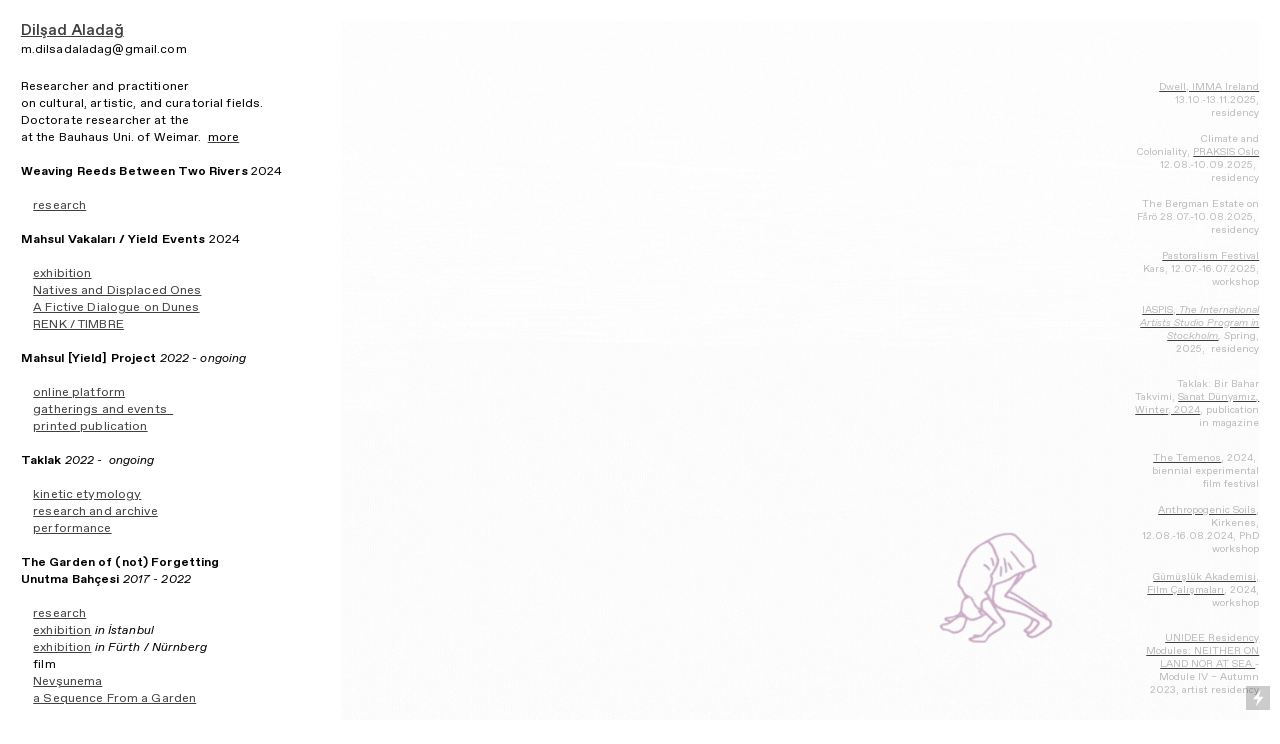

--- FILE ---
content_type: text/html; charset=UTF-8
request_url: https://dilsadaladag.com/Home
body_size: 31669
content:
<!DOCTYPE html>
<!-- 

        Running on cargo.site

-->
<html lang="en" data-predefined-style="true" data-css-presets="true" data-css-preset data-typography-preset>
	<head>
<script>
				var __cargo_context__ = 'live';
				var __cargo_js_ver__ = 'c=2837859173';
				var __cargo_maint__ = false;
				
				
			</script>
					<meta http-equiv="X-UA-Compatible" content="IE=edge,chrome=1">
		<meta http-equiv="Content-Type" content="text/html; charset=utf-8">
		<meta name="viewport" content="initial-scale=1.0, maximum-scale=1.0, user-scalable=no">
		
			<meta name="robots" content="index,follow">
		<title>Home — Dilsad Aladag</title>
		<meta name="description" content="">
				<meta name="twitter:card" content="summary_large_image">
		<meta name="twitter:title" content="Home — Dilsad Aladag">
		<meta name="twitter:description" content="">
		<meta name="twitter:image" content="https://freight.cargo.site/w/1200/i/979d2f9bee4b110f043758190c39c997ec11afac88e6ddb102544118dcb415dd/Adobe-Scan-13-Jun-2022.png">
		<meta property="og:locale" content="en_US">
		<meta property="og:title" content="Home — Dilsad Aladag">
		<meta property="og:description" content="">
		<meta property="og:url" content="https://dilsadaladag.com/Home">
		<meta property="og:image" content="https://freight.cargo.site/w/1200/i/979d2f9bee4b110f043758190c39c997ec11afac88e6ddb102544118dcb415dd/Adobe-Scan-13-Jun-2022.png">
		<meta property="og:type" content="website">

		<link rel="preconnect" href="https://static.cargo.site" crossorigin>
		<link rel="preconnect" href="https://freight.cargo.site" crossorigin>
				<link rel="preconnect" href="https://type.cargo.site" crossorigin>

		<!--<link rel="preload" href="https://static.cargo.site/assets/social/IconFont-Regular-0.9.3.woff2" as="font" type="font/woff" crossorigin>-->

		

		<link href="https://static.cargo.site/favicon/favicon.ico" rel="shortcut icon">
		<link href="https://dilsadaladag.com/rss" rel="alternate" type="application/rss+xml" title="Dilsad Aladag feed">

		<link href="https://dilsadaladag.com/stylesheet?c=2837859173&1760880482" id="member_stylesheet" rel="stylesheet" type="text/css" />
<style id="">@font-face{font-family:Icons;src:url(https://static.cargo.site/assets/social/IconFont-Regular-0.9.3.woff2);unicode-range:U+E000-E15C,U+F0000,U+FE0E}@font-face{font-family:Icons;src:url(https://static.cargo.site/assets/social/IconFont-Regular-0.9.3.woff2);font-weight:240;unicode-range:U+E000-E15C,U+F0000,U+FE0E}@font-face{font-family:Icons;src:url(https://static.cargo.site/assets/social/IconFont-Regular-0.9.3.woff2);unicode-range:U+E000-E15C,U+F0000,U+FE0E;font-weight:400}@font-face{font-family:Icons;src:url(https://static.cargo.site/assets/social/IconFont-Regular-0.9.3.woff2);unicode-range:U+E000-E15C,U+F0000,U+FE0E;font-weight:600}@font-face{font-family:Icons;src:url(https://static.cargo.site/assets/social/IconFont-Regular-0.9.3.woff2);unicode-range:U+E000-E15C,U+F0000,U+FE0E;font-weight:800}@font-face{font-family:Icons;src:url(https://static.cargo.site/assets/social/IconFont-Regular-0.9.3.woff2);unicode-range:U+E000-E15C,U+F0000,U+FE0E;font-style:italic}@font-face{font-family:Icons;src:url(https://static.cargo.site/assets/social/IconFont-Regular-0.9.3.woff2);unicode-range:U+E000-E15C,U+F0000,U+FE0E;font-weight:200;font-style:italic}@font-face{font-family:Icons;src:url(https://static.cargo.site/assets/social/IconFont-Regular-0.9.3.woff2);unicode-range:U+E000-E15C,U+F0000,U+FE0E;font-weight:400;font-style:italic}@font-face{font-family:Icons;src:url(https://static.cargo.site/assets/social/IconFont-Regular-0.9.3.woff2);unicode-range:U+E000-E15C,U+F0000,U+FE0E;font-weight:600;font-style:italic}@font-face{font-family:Icons;src:url(https://static.cargo.site/assets/social/IconFont-Regular-0.9.3.woff2);unicode-range:U+E000-E15C,U+F0000,U+FE0E;font-weight:800;font-style:italic}body.iconfont-loading,body.iconfont-loading *{color:transparent!important}body{-moz-osx-font-smoothing:grayscale;-webkit-font-smoothing:antialiased;-webkit-text-size-adjust:none}body.no-scroll{overflow:hidden}/*!
 * Content
 */.page{word-wrap:break-word}:focus{outline:0}.pointer-events-none{pointer-events:none}.pointer-events-auto{pointer-events:auto}.pointer-events-none .page_content .audio-player,.pointer-events-none .page_content .shop_product,.pointer-events-none .page_content a,.pointer-events-none .page_content audio,.pointer-events-none .page_content button,.pointer-events-none .page_content details,.pointer-events-none .page_content iframe,.pointer-events-none .page_content img,.pointer-events-none .page_content input,.pointer-events-none .page_content video{pointer-events:auto}.pointer-events-none .page_content *>a,.pointer-events-none .page_content>a{position:relative}s *{text-transform:inherit}#toolset{position:fixed;bottom:10px;right:10px;z-index:8}.mobile #toolset,.template_site_inframe #toolset{display:none}#toolset a{display:block;height:24px;width:24px;margin:0;padding:0;text-decoration:none;background:rgba(0,0,0,.2)}#toolset a:hover{background:rgba(0,0,0,.8)}[data-adminview] #toolset a,[data-adminview] #toolset_admin a{background:rgba(0,0,0,.04);pointer-events:none;cursor:default}#toolset_admin a:active{background:rgba(0,0,0,.7)}#toolset_admin a svg>*{transform:scale(1.1) translate(0,-.5px);transform-origin:50% 50%}#toolset_admin a svg{pointer-events:none;width:100%!important;height:auto!important}#following-container{overflow:auto;-webkit-overflow-scrolling:touch}#following-container iframe{height:100%;width:100%;position:absolute;top:0;left:0;right:0;bottom:0}:root{--following-width:-400px;--following-animation-duration:450ms}@keyframes following-open{0%{transform:translateX(0)}100%{transform:translateX(var(--following-width))}}@keyframes following-open-inverse{0%{transform:translateX(0)}100%{transform:translateX(calc(-1 * var(--following-width)))}}@keyframes following-close{0%{transform:translateX(var(--following-width))}100%{transform:translateX(0)}}@keyframes following-close-inverse{0%{transform:translateX(calc(-1 * var(--following-width)))}100%{transform:translateX(0)}}body.animate-left{animation:following-open var(--following-animation-duration);animation-fill-mode:both;animation-timing-function:cubic-bezier(.24,1,.29,1)}#following-container.animate-left{animation:following-close-inverse var(--following-animation-duration);animation-fill-mode:both;animation-timing-function:cubic-bezier(.24,1,.29,1)}#following-container.animate-left #following-frame{animation:following-close var(--following-animation-duration);animation-fill-mode:both;animation-timing-function:cubic-bezier(.24,1,.29,1)}body.animate-right{animation:following-close var(--following-animation-duration);animation-fill-mode:both;animation-timing-function:cubic-bezier(.24,1,.29,1)}#following-container.animate-right{animation:following-open-inverse var(--following-animation-duration);animation-fill-mode:both;animation-timing-function:cubic-bezier(.24,1,.29,1)}#following-container.animate-right #following-frame{animation:following-open var(--following-animation-duration);animation-fill-mode:both;animation-timing-function:cubic-bezier(.24,1,.29,1)}.slick-slider{position:relative;display:block;-moz-box-sizing:border-box;box-sizing:border-box;-webkit-user-select:none;-moz-user-select:none;-ms-user-select:none;user-select:none;-webkit-touch-callout:none;-khtml-user-select:none;-ms-touch-action:pan-y;touch-action:pan-y;-webkit-tap-highlight-color:transparent}.slick-list{position:relative;display:block;overflow:hidden;margin:0;padding:0}.slick-list:focus{outline:0}.slick-list.dragging{cursor:pointer;cursor:hand}.slick-slider .slick-list,.slick-slider .slick-track{transform:translate3d(0,0,0);will-change:transform}.slick-track{position:relative;top:0;left:0;display:block}.slick-track:after,.slick-track:before{display:table;content:'';width:1px;height:1px;margin-top:-1px;margin-left:-1px}.slick-track:after{clear:both}.slick-loading .slick-track{visibility:hidden}.slick-slide{display:none;float:left;height:100%;min-height:1px}[dir=rtl] .slick-slide{float:right}.content .slick-slide img{display:inline-block}.content .slick-slide img:not(.image-zoom){cursor:pointer}.content .scrub .slick-list,.content .scrub .slick-slide img:not(.image-zoom){cursor:ew-resize}body.slideshow-scrub-dragging *{cursor:ew-resize!important}.content .slick-slide img:not([src]),.content .slick-slide img[src='']{width:100%;height:auto}.slick-slide.slick-loading img{display:none}.slick-slide.dragging img{pointer-events:none}.slick-initialized .slick-slide{display:block}.slick-loading .slick-slide{visibility:hidden}.slick-vertical .slick-slide{display:block;height:auto;border:1px solid transparent}.slick-arrow.slick-hidden{display:none}.slick-arrow{position:absolute;z-index:9;width:0;top:0;height:100%;cursor:pointer;will-change:opacity;-webkit-transition:opacity 333ms cubic-bezier(.4,0,.22,1);transition:opacity 333ms cubic-bezier(.4,0,.22,1)}.slick-arrow.hidden{opacity:0}.slick-arrow svg{position:absolute;width:36px;height:36px;top:0;left:0;right:0;bottom:0;margin:auto;transform:translate(.25px,.25px)}.slick-arrow svg.right-arrow{transform:translate(.25px,.25px) scaleX(-1)}.slick-arrow svg:active{opacity:.75}.slick-arrow svg .arrow-shape{fill:none!important;stroke:#fff;stroke-linecap:square}.slick-arrow svg .arrow-outline{fill:none!important;stroke-width:2.5px;stroke:rgba(0,0,0,.6);stroke-linecap:square}.slick-arrow.slick-next{right:0;text-align:right}.slick-next svg,.wallpaper-navigation .slick-next svg{margin-right:10px}.mobile .slick-next svg{margin-right:10px}.slick-arrow.slick-prev{text-align:left}.slick-prev svg,.wallpaper-navigation .slick-prev svg{margin-left:10px}.mobile .slick-prev svg{margin-left:10px}.loading_animation{display:none;vertical-align:middle;z-index:15;line-height:0;pointer-events:none;border-radius:100%}.loading_animation.hidden{display:none}.loading_animation.pulsing{opacity:0;display:inline-block;animation-delay:.1s;-webkit-animation-delay:.1s;-moz-animation-delay:.1s;animation-duration:12s;animation-iteration-count:infinite;animation:fade-pulse-in .5s ease-in-out;-moz-animation:fade-pulse-in .5s ease-in-out;-webkit-animation:fade-pulse-in .5s ease-in-out;-webkit-animation-fill-mode:forwards;-moz-animation-fill-mode:forwards;animation-fill-mode:forwards}.loading_animation.pulsing.no-delay{animation-delay:0s;-webkit-animation-delay:0s;-moz-animation-delay:0s}.loading_animation div{border-radius:100%}.loading_animation div svg{max-width:100%;height:auto}.loading_animation div,.loading_animation div svg{width:20px;height:20px}.loading_animation.full-width svg{width:100%;height:auto}.loading_animation.full-width.big svg{width:100px;height:100px}.loading_animation div svg>*{fill:#ccc}.loading_animation div{-webkit-animation:spin-loading 12s ease-out;-webkit-animation-iteration-count:infinite;-moz-animation:spin-loading 12s ease-out;-moz-animation-iteration-count:infinite;animation:spin-loading 12s ease-out;animation-iteration-count:infinite}.loading_animation.hidden{display:none}[data-backdrop] .loading_animation{position:absolute;top:15px;left:15px;z-index:99}.loading_animation.position-absolute.middle{top:calc(50% - 10px);left:calc(50% - 10px)}.loading_animation.position-absolute.topleft{top:0;left:0}.loading_animation.position-absolute.middleright{top:calc(50% - 10px);right:1rem}.loading_animation.position-absolute.middleleft{top:calc(50% - 10px);left:1rem}.loading_animation.gray div svg>*{fill:#999}.loading_animation.gray-dark div svg>*{fill:#666}.loading_animation.gray-darker div svg>*{fill:#555}.loading_animation.gray-light div svg>*{fill:#ccc}.loading_animation.white div svg>*{fill:rgba(255,255,255,.85)}.loading_animation.blue div svg>*{fill:#698fff}.loading_animation.inline{display:inline-block;margin-bottom:.5ex}.loading_animation.inline.left{margin-right:.5ex}@-webkit-keyframes fade-pulse-in{0%{opacity:0}50%{opacity:.5}100%{opacity:1}}@-moz-keyframes fade-pulse-in{0%{opacity:0}50%{opacity:.5}100%{opacity:1}}@keyframes fade-pulse-in{0%{opacity:0}50%{opacity:.5}100%{opacity:1}}@-webkit-keyframes pulsate{0%{opacity:1}50%{opacity:0}100%{opacity:1}}@-moz-keyframes pulsate{0%{opacity:1}50%{opacity:0}100%{opacity:1}}@keyframes pulsate{0%{opacity:1}50%{opacity:0}100%{opacity:1}}@-webkit-keyframes spin-loading{0%{transform:rotate(0)}9%{transform:rotate(1050deg)}18%{transform:rotate(-1090deg)}20%{transform:rotate(-1080deg)}23%{transform:rotate(-1080deg)}28%{transform:rotate(-1095deg)}29%{transform:rotate(-1065deg)}34%{transform:rotate(-1080deg)}35%{transform:rotate(-1050deg)}40%{transform:rotate(-1065deg)}41%{transform:rotate(-1035deg)}44%{transform:rotate(-1035deg)}47%{transform:rotate(-2160deg)}50%{transform:rotate(-2160deg)}56%{transform:rotate(45deg)}60%{transform:rotate(45deg)}80%{transform:rotate(6120deg)}100%{transform:rotate(0)}}@keyframes spin-loading{0%{transform:rotate(0)}9%{transform:rotate(1050deg)}18%{transform:rotate(-1090deg)}20%{transform:rotate(-1080deg)}23%{transform:rotate(-1080deg)}28%{transform:rotate(-1095deg)}29%{transform:rotate(-1065deg)}34%{transform:rotate(-1080deg)}35%{transform:rotate(-1050deg)}40%{transform:rotate(-1065deg)}41%{transform:rotate(-1035deg)}44%{transform:rotate(-1035deg)}47%{transform:rotate(-2160deg)}50%{transform:rotate(-2160deg)}56%{transform:rotate(45deg)}60%{transform:rotate(45deg)}80%{transform:rotate(6120deg)}100%{transform:rotate(0)}}[grid-row]{align-items:flex-start;box-sizing:border-box;display:-webkit-box;display:-webkit-flex;display:-ms-flexbox;display:flex;-webkit-flex-wrap:wrap;-ms-flex-wrap:wrap;flex-wrap:wrap}[grid-col]{box-sizing:border-box}[grid-row] [grid-col].empty:after{content:"\0000A0";cursor:text}body.mobile[data-adminview=content-editproject] [grid-row] [grid-col].empty:after{display:none}[grid-col=auto]{-webkit-box-flex:1;-webkit-flex:1;-ms-flex:1;flex:1}[grid-col=x12]{width:100%}[grid-col=x11]{width:50%}[grid-col=x10]{width:33.33%}[grid-col=x9]{width:25%}[grid-col=x8]{width:20%}[grid-col=x7]{width:16.666666667%}[grid-col=x6]{width:14.285714286%}[grid-col=x5]{width:12.5%}[grid-col=x4]{width:11.111111111%}[grid-col=x3]{width:10%}[grid-col=x2]{width:9.090909091%}[grid-col=x1]{width:8.333333333%}[grid-col="1"]{width:8.33333%}[grid-col="2"]{width:16.66667%}[grid-col="3"]{width:25%}[grid-col="4"]{width:33.33333%}[grid-col="5"]{width:41.66667%}[grid-col="6"]{width:50%}[grid-col="7"]{width:58.33333%}[grid-col="8"]{width:66.66667%}[grid-col="9"]{width:75%}[grid-col="10"]{width:83.33333%}[grid-col="11"]{width:91.66667%}[grid-col="12"]{width:100%}body.mobile [grid-responsive] [grid-col]{width:100%;-webkit-box-flex:none;-webkit-flex:none;-ms-flex:none;flex:none}[data-ce-host=true][contenteditable=true] [grid-pad]{pointer-events:none}[data-ce-host=true][contenteditable=true] [grid-pad]>*{pointer-events:auto}[grid-pad="0"]{padding:0}[grid-pad="0.25"]{padding:.125rem}[grid-pad="0.5"]{padding:.25rem}[grid-pad="0.75"]{padding:.375rem}[grid-pad="1"]{padding:.5rem}[grid-pad="1.25"]{padding:.625rem}[grid-pad="1.5"]{padding:.75rem}[grid-pad="1.75"]{padding:.875rem}[grid-pad="2"]{padding:1rem}[grid-pad="2.5"]{padding:1.25rem}[grid-pad="3"]{padding:1.5rem}[grid-pad="3.5"]{padding:1.75rem}[grid-pad="4"]{padding:2rem}[grid-pad="5"]{padding:2.5rem}[grid-pad="6"]{padding:3rem}[grid-pad="7"]{padding:3.5rem}[grid-pad="8"]{padding:4rem}[grid-pad="9"]{padding:4.5rem}[grid-pad="10"]{padding:5rem}[grid-gutter="0"]{margin:0}[grid-gutter="0.5"]{margin:-.25rem}[grid-gutter="1"]{margin:-.5rem}[grid-gutter="1.5"]{margin:-.75rem}[grid-gutter="2"]{margin:-1rem}[grid-gutter="2.5"]{margin:-1.25rem}[grid-gutter="3"]{margin:-1.5rem}[grid-gutter="3.5"]{margin:-1.75rem}[grid-gutter="4"]{margin:-2rem}[grid-gutter="5"]{margin:-2.5rem}[grid-gutter="6"]{margin:-3rem}[grid-gutter="7"]{margin:-3.5rem}[grid-gutter="8"]{margin:-4rem}[grid-gutter="10"]{margin:-5rem}[grid-gutter="12"]{margin:-6rem}[grid-gutter="14"]{margin:-7rem}[grid-gutter="16"]{margin:-8rem}[grid-gutter="18"]{margin:-9rem}[grid-gutter="20"]{margin:-10rem}small{max-width:100%;text-decoration:inherit}img:not([src]),img[src='']{outline:1px solid rgba(177,177,177,.4);outline-offset:-1px;content:url([data-uri])}img.image-zoom{cursor:-webkit-zoom-in;cursor:-moz-zoom-in;cursor:zoom-in}#imprimatur{color:#333;font-size:10px;font-family:-apple-system,BlinkMacSystemFont,"Segoe UI",Roboto,Oxygen,Ubuntu,Cantarell,"Open Sans","Helvetica Neue",sans-serif,"Sans Serif",Icons;/*!System*/position:fixed;opacity:.3;right:-28px;bottom:160px;transform:rotate(270deg);-ms-transform:rotate(270deg);-webkit-transform:rotate(270deg);z-index:8;text-transform:uppercase;color:#999;opacity:.5;padding-bottom:2px;text-decoration:none}.mobile #imprimatur{display:none}bodycopy cargo-link a{font-family:-apple-system,BlinkMacSystemFont,"Segoe UI",Roboto,Oxygen,Ubuntu,Cantarell,"Open Sans","Helvetica Neue",sans-serif,"Sans Serif",Icons;/*!System*/font-size:12px;font-style:normal;font-weight:400;transform:rotate(270deg);text-decoration:none;position:fixed!important;right:-27px;bottom:100px;text-decoration:none;letter-spacing:normal;background:0 0;border:0;border-bottom:0;outline:0}/*! PhotoSwipe Default UI CSS by Dmitry Semenov | photoswipe.com | MIT license */.pswp--has_mouse .pswp__button--arrow--left,.pswp--has_mouse .pswp__button--arrow--right,.pswp__ui{visibility:visible}.pswp--minimal--dark .pswp__top-bar,.pswp__button{background:0 0}.pswp,.pswp__bg,.pswp__container,.pswp__img--placeholder,.pswp__zoom-wrap,.quick-view-navigation{-webkit-backface-visibility:hidden}.pswp__button{cursor:pointer;opacity:1;-webkit-appearance:none;transition:opacity .2s;-webkit-box-shadow:none;box-shadow:none}.pswp__button-close>svg{top:10px;right:10px;margin-left:auto}.pswp--touch .quick-view-navigation{display:none}.pswp__ui{-webkit-font-smoothing:auto;opacity:1;z-index:1550}.quick-view-navigation{will-change:opacity;-webkit-transition:opacity 333ms cubic-bezier(.4,0,.22,1);transition:opacity 333ms cubic-bezier(.4,0,.22,1)}.quick-view-navigation .pswp__group .pswp__button{pointer-events:auto}.pswp__button>svg{position:absolute;width:36px;height:36px}.quick-view-navigation .pswp__group:active svg{opacity:.75}.pswp__button svg .shape-shape{fill:#fff}.pswp__button svg .shape-outline{fill:#000}.pswp__button-prev>svg{top:0;bottom:0;left:10px;margin:auto}.pswp__button-next>svg{top:0;bottom:0;right:10px;margin:auto}.quick-view-navigation .pswp__group .pswp__button-prev{position:absolute;left:0;top:0;width:0;height:100%}.quick-view-navigation .pswp__group .pswp__button-next{position:absolute;right:0;top:0;width:0;height:100%}.quick-view-navigation .close-button,.quick-view-navigation .left-arrow,.quick-view-navigation .right-arrow{transform:translate(.25px,.25px)}.quick-view-navigation .right-arrow{transform:translate(.25px,.25px) scaleX(-1)}.pswp__button svg .shape-outline{fill:transparent!important;stroke:#000;stroke-width:2.5px;stroke-linecap:square}.pswp__button svg .shape-shape{fill:transparent!important;stroke:#fff;stroke-width:1.5px;stroke-linecap:square}.pswp__bg,.pswp__scroll-wrap,.pswp__zoom-wrap{width:100%;position:absolute}.quick-view-navigation .pswp__group .pswp__button-close{margin:0}.pswp__container,.pswp__item,.pswp__zoom-wrap{right:0;bottom:0;top:0;position:absolute;left:0}.pswp__ui--hidden .pswp__button{opacity:.001}.pswp__ui--hidden .pswp__button,.pswp__ui--hidden .pswp__button *{pointer-events:none}.pswp .pswp__ui.pswp__ui--displaynone{display:none}.pswp__element--disabled{display:none!important}/*! PhotoSwipe main CSS by Dmitry Semenov | photoswipe.com | MIT license */.pswp{position:fixed;display:none;height:100%;width:100%;top:0;left:0;right:0;bottom:0;margin:auto;-ms-touch-action:none;touch-action:none;z-index:9999999;-webkit-text-size-adjust:100%;line-height:initial;letter-spacing:initial;outline:0}.pswp img{max-width:none}.pswp--zoom-disabled .pswp__img{cursor:default!important}.pswp--animate_opacity{opacity:.001;will-change:opacity;-webkit-transition:opacity 333ms cubic-bezier(.4,0,.22,1);transition:opacity 333ms cubic-bezier(.4,0,.22,1)}.pswp--open{display:block}.pswp--zoom-allowed .pswp__img{cursor:-webkit-zoom-in;cursor:-moz-zoom-in;cursor:zoom-in}.pswp--zoomed-in .pswp__img{cursor:-webkit-grab;cursor:-moz-grab;cursor:grab}.pswp--dragging .pswp__img{cursor:-webkit-grabbing;cursor:-moz-grabbing;cursor:grabbing}.pswp__bg{left:0;top:0;height:100%;opacity:0;transform:translateZ(0);will-change:opacity}.pswp__scroll-wrap{left:0;top:0;height:100%}.pswp__container,.pswp__zoom-wrap{-ms-touch-action:none;touch-action:none}.pswp__container,.pswp__img{-webkit-user-select:none;-moz-user-select:none;-ms-user-select:none;user-select:none;-webkit-tap-highlight-color:transparent;-webkit-touch-callout:none}.pswp__zoom-wrap{-webkit-transform-origin:left top;-ms-transform-origin:left top;transform-origin:left top;-webkit-transition:-webkit-transform 222ms cubic-bezier(.4,0,.22,1);transition:transform 222ms cubic-bezier(.4,0,.22,1)}.pswp__bg{-webkit-transition:opacity 222ms cubic-bezier(.4,0,.22,1);transition:opacity 222ms cubic-bezier(.4,0,.22,1)}.pswp--animated-in .pswp__bg,.pswp--animated-in .pswp__zoom-wrap{-webkit-transition:none;transition:none}.pswp--hide-overflow .pswp__scroll-wrap,.pswp--hide-overflow.pswp{overflow:hidden}.pswp__img{position:absolute;width:auto;height:auto;top:0;left:0}.pswp__img--placeholder--blank{background:#222}.pswp--ie .pswp__img{width:100%!important;height:auto!important;left:0;top:0}.pswp__ui--idle{opacity:0}.pswp__error-msg{position:absolute;left:0;top:50%;width:100%;text-align:center;font-size:14px;line-height:16px;margin-top:-8px;color:#ccc}.pswp__error-msg a{color:#ccc;text-decoration:underline}.pswp__error-msg{font-family:-apple-system,BlinkMacSystemFont,"Segoe UI",Roboto,Oxygen,Ubuntu,Cantarell,"Open Sans","Helvetica Neue",sans-serif}.quick-view.mouse-down .iframe-item{pointer-events:none!important}.quick-view-caption-positioner{pointer-events:none;width:100%;height:100%}.quick-view-caption-wrapper{margin:auto;position:absolute;bottom:0;left:0;right:0}.quick-view-horizontal-align-left .quick-view-caption-wrapper{margin-left:0}.quick-view-horizontal-align-right .quick-view-caption-wrapper{margin-right:0}[data-quick-view-caption]{transition:.1s opacity ease-in-out;position:absolute;bottom:0;left:0;right:0}.quick-view-horizontal-align-left [data-quick-view-caption]{text-align:left}.quick-view-horizontal-align-right [data-quick-view-caption]{text-align:right}.quick-view-caption{transition:.1s opacity ease-in-out}.quick-view-caption>*{display:inline-block}.quick-view-caption *{pointer-events:auto}.quick-view-caption.hidden{opacity:0}.shop_product .dropdown_wrapper{flex:0 0 100%;position:relative}.shop_product select{appearance:none;-moz-appearance:none;-webkit-appearance:none;outline:0;-webkit-font-smoothing:antialiased;-moz-osx-font-smoothing:grayscale;cursor:pointer;border-radius:0;white-space:nowrap;overflow:hidden!important;text-overflow:ellipsis}.shop_product select.dropdown::-ms-expand{display:none}.shop_product a{cursor:pointer;border-bottom:none;text-decoration:none}.shop_product a.out-of-stock{pointer-events:none}body.audio-player-dragging *{cursor:ew-resize!important}.audio-player{display:inline-flex;flex:1 0 calc(100% - 2px);width:calc(100% - 2px)}.audio-player .button{height:100%;flex:0 0 3.3rem;display:flex}.audio-player .separator{left:3.3rem;height:100%}.audio-player .buffer{width:0%;height:100%;transition:left .3s linear,width .3s linear}.audio-player.seeking .buffer{transition:left 0s,width 0s}.audio-player.seeking{user-select:none;-webkit-user-select:none;cursor:ew-resize}.audio-player.seeking *{user-select:none;-webkit-user-select:none;cursor:ew-resize}.audio-player .bar{overflow:hidden;display:flex;justify-content:space-between;align-content:center;flex-grow:1}.audio-player .progress{width:0%;height:100%;transition:width .3s linear}.audio-player.seeking .progress{transition:width 0s}.audio-player .pause,.audio-player .play{cursor:pointer;height:100%}.audio-player .note-icon{margin:auto 0;order:2;flex:0 1 auto}.audio-player .title{white-space:nowrap;overflow:hidden;text-overflow:ellipsis;pointer-events:none;user-select:none;padding:.5rem 0 .5rem 1rem;margin:auto auto auto 0;flex:0 3 auto;min-width:0;width:100%}.audio-player .total-time{flex:0 1 auto;margin:auto 0}.audio-player .current-time,.audio-player .play-text{flex:0 1 auto;margin:auto 0}.audio-player .stream-anim{user-select:none;margin:auto auto auto 0}.audio-player .stream-anim span{display:inline-block}.audio-player .buffer,.audio-player .current-time,.audio-player .note-svg,.audio-player .play-text,.audio-player .separator,.audio-player .total-time{user-select:none;pointer-events:none}.audio-player .buffer,.audio-player .play-text,.audio-player .progress{position:absolute}.audio-player,.audio-player .bar,.audio-player .button,.audio-player .current-time,.audio-player .note-icon,.audio-player .pause,.audio-player .play,.audio-player .total-time{position:relative}body.mobile .audio-player,body.mobile .audio-player *{-webkit-touch-callout:none}#standalone-admin-frame{border:0;width:400px;position:absolute;right:0;top:0;height:100vh;z-index:99}body[standalone-admin=true] #standalone-admin-frame{transform:translate(0,0)}body[standalone-admin=true] .main_container{width:calc(100% - 400px)}body[standalone-admin=false] #standalone-admin-frame{transform:translate(100%,0)}body[standalone-admin=false] .main_container{width:100%}.toggle_standaloneAdmin{position:fixed;top:0;right:400px;height:40px;width:40px;z-index:999;cursor:pointer;background-color:rgba(0,0,0,.4)}.toggle_standaloneAdmin:active{opacity:.7}body[standalone-admin=false] .toggle_standaloneAdmin{right:0}.toggle_standaloneAdmin *{color:#fff;fill:#fff}.toggle_standaloneAdmin svg{padding:6px;width:100%;height:100%;opacity:.85}body[standalone-admin=false] .toggle_standaloneAdmin #close,body[standalone-admin=true] .toggle_standaloneAdmin #backdropsettings{display:none}.toggle_standaloneAdmin>div{width:100%;height:100%}#admin_toggle_button{position:fixed;top:50%;transform:translate(0,-50%);right:400px;height:36px;width:12px;z-index:999;cursor:pointer;background-color:rgba(0,0,0,.09);padding-left:2px;margin-right:5px}#admin_toggle_button .bar{content:'';background:rgba(0,0,0,.09);position:fixed;width:5px;bottom:0;top:0;z-index:10}#admin_toggle_button:active{background:rgba(0,0,0,.065)}#admin_toggle_button *{color:#fff;fill:#fff}#admin_toggle_button svg{padding:0;width:16px;height:36px;margin-left:1px;opacity:1}#admin_toggle_button svg *{fill:#fff;opacity:1}#admin_toggle_button[data-state=closed] .toggle_admin_close{display:none}#admin_toggle_button[data-state=closed],#admin_toggle_button[data-state=closed] .toggle_admin_open{width:20px;cursor:pointer;margin:0}#admin_toggle_button[data-state=closed] svg{margin-left:2px}#admin_toggle_button[data-state=open] .toggle_admin_open{display:none}select,select *{text-rendering:auto!important}b b{font-weight:inherit}*{-webkit-box-sizing:border-box;-moz-box-sizing:border-box;box-sizing:border-box}customhtml>*{position:relative;z-index:10}body,html{min-height:100vh;margin:0;padding:0}html{touch-action:manipulation;position:relative;background-color:#fff}.main_container{min-height:100vh;width:100%;overflow:hidden}.container{display:-webkit-box;display:-webkit-flex;display:-moz-box;display:-ms-flexbox;display:flex;-webkit-flex-wrap:wrap;-moz-flex-wrap:wrap;-ms-flex-wrap:wrap;flex-wrap:wrap;max-width:100%;width:100%;overflow:visible}.container{align-items:flex-start;-webkit-align-items:flex-start}.page{z-index:2}.page ul li>text-limit{display:block}.content,.content_container,.pinned{-webkit-flex:1 0 auto;-moz-flex:1 0 auto;-ms-flex:1 0 auto;flex:1 0 auto;max-width:100%}.content_container{width:100%}.content_container.full_height{min-height:100vh}.page_background{position:absolute;top:0;left:0;width:100%;height:100%}.page_container{position:relative;overflow:visible;width:100%}.backdrop{position:absolute;top:0;z-index:1;width:100%;height:100%;max-height:100vh}.backdrop>div{position:absolute;top:0;left:0;width:100%;height:100%;-webkit-backface-visibility:hidden;backface-visibility:hidden;transform:translate3d(0,0,0);contain:strict}[data-backdrop].backdrop>div[data-overflowing]{max-height:100vh;position:absolute;top:0;left:0}body.mobile [split-responsive]{display:flex;flex-direction:column}body.mobile [split-responsive] .container{width:100%;order:2}body.mobile [split-responsive] .backdrop{position:relative;height:50vh;width:100%;order:1}body.mobile [split-responsive] [data-auxiliary].backdrop{position:absolute;height:50vh;width:100%;order:1}.page{position:relative;z-index:2}img[data-align=left]{float:left}img[data-align=right]{float:right}[data-rotation]{transform-origin:center center}.content .page_content:not([contenteditable=true]) [data-draggable]{pointer-events:auto!important;backface-visibility:hidden}.preserve-3d{-moz-transform-style:preserve-3d;transform-style:preserve-3d}.content .page_content:not([contenteditable=true]) [data-draggable] iframe{pointer-events:none!important}.dragging-active iframe{pointer-events:none!important}.content .page_content:not([contenteditable=true]) [data-draggable]:active{opacity:1}.content .scroll-transition-fade{transition:transform 1s ease-in-out,opacity .8s ease-in-out}.content .scroll-transition-fade.below-viewport{opacity:0;transform:translateY(40px)}.mobile.full_width .page_container:not([split-layout]) .container_width{width:100%}[data-view=pinned_bottom] .bottom_pin_invisibility{visibility:hidden}.pinned{position:relative;width:100%}.pinned .page_container.accommodate:not(.fixed):not(.overlay){z-index:2}.pinned .page_container.overlay{position:absolute;z-index:4}.pinned .page_container.overlay.fixed{position:fixed}.pinned .page_container.overlay.fixed .page{max-height:100vh;-webkit-overflow-scrolling:touch}.pinned .page_container.overlay.fixed .page.allow-scroll{overflow-y:auto;overflow-x:hidden}.pinned .page_container.overlay.fixed .page.allow-scroll{align-items:flex-start;-webkit-align-items:flex-start}.pinned .page_container .page.allow-scroll::-webkit-scrollbar{width:0;background:0 0;display:none}.pinned.pinned_top .page_container.overlay{left:0;top:0}.pinned.pinned_bottom .page_container.overlay{left:0;bottom:0}div[data-container=set]:empty{margin-top:1px}.thumbnails{position:relative;z-index:1}[thumbnails=grid]{align-items:baseline}[thumbnails=justify] .thumbnail{box-sizing:content-box}[thumbnails][data-padding-zero] .thumbnail{margin-bottom:-1px}[thumbnails=montessori] .thumbnail{pointer-events:auto;position:absolute}[thumbnails] .thumbnail>a{display:block;text-decoration:none}[thumbnails=montessori]{height:0}[thumbnails][data-resizing],[thumbnails][data-resizing] *{cursor:nwse-resize}[thumbnails] .thumbnail .resize-handle{cursor:nwse-resize;width:26px;height:26px;padding:5px;position:absolute;opacity:.75;right:-1px;bottom:-1px;z-index:100}[thumbnails][data-resizing] .resize-handle{display:none}[thumbnails] .thumbnail .resize-handle svg{position:absolute;top:0;left:0}[thumbnails] .thumbnail .resize-handle:hover{opacity:1}[data-can-move].thumbnail .resize-handle svg .resize_path_outline{fill:#fff}[data-can-move].thumbnail .resize-handle svg .resize_path{fill:#000}[thumbnails=montessori] .thumbnail_sizer{height:0;width:100%;position:relative;padding-bottom:100%;pointer-events:none}[thumbnails] .thumbnail img{display:block;min-height:3px;margin-bottom:0}[thumbnails] .thumbnail img:not([src]),img[src=""]{margin:0!important;width:100%;min-height:3px;height:100%!important;position:absolute}[aspect-ratio="1x1"].thumb_image{height:0;padding-bottom:100%;overflow:hidden}[aspect-ratio="4x3"].thumb_image{height:0;padding-bottom:75%;overflow:hidden}[aspect-ratio="16x9"].thumb_image{height:0;padding-bottom:56.25%;overflow:hidden}[thumbnails] .thumb_image{width:100%;position:relative}[thumbnails][thumbnail-vertical-align=top]{align-items:flex-start}[thumbnails][thumbnail-vertical-align=middle]{align-items:center}[thumbnails][thumbnail-vertical-align=bottom]{align-items:baseline}[thumbnails][thumbnail-horizontal-align=left]{justify-content:flex-start}[thumbnails][thumbnail-horizontal-align=middle]{justify-content:center}[thumbnails][thumbnail-horizontal-align=right]{justify-content:flex-end}.thumb_image.default_image>svg{position:absolute;top:0;left:0;bottom:0;right:0;width:100%;height:100%}.thumb_image.default_image{outline:1px solid #ccc;outline-offset:-1px;position:relative}.mobile.full_width [data-view=Thumbnail] .thumbnails_width{width:100%}.content [data-draggable] a:active,.content [data-draggable] img:active{opacity:initial}.content .draggable-dragging{opacity:initial}[data-draggable].draggable_visible{visibility:visible}[data-draggable].draggable_hidden{visibility:hidden}.gallery_card [data-draggable],.marquee [data-draggable]{visibility:inherit}[data-draggable]{visibility:visible;background-color:rgba(0,0,0,.003)}#site_menu_panel_container .image-gallery:not(.initialized){height:0;padding-bottom:100%;min-height:initial}.image-gallery:not(.initialized){min-height:100vh;visibility:hidden;width:100%}.image-gallery .gallery_card img{display:block;width:100%;height:auto}.image-gallery .gallery_card{transform-origin:center}.image-gallery .gallery_card.dragging{opacity:.1;transform:initial!important}.image-gallery:not([image-gallery=slideshow]) .gallery_card iframe:only-child,.image-gallery:not([image-gallery=slideshow]) .gallery_card video:only-child{width:100%;height:100%;top:0;left:0;position:absolute}.image-gallery[image-gallery=slideshow] .gallery_card video[muted][autoplay]:not([controls]),.image-gallery[image-gallery=slideshow] .gallery_card video[muted][data-autoplay]:not([controls]){pointer-events:none}.image-gallery [image-gallery-pad="0"] video:only-child{object-fit:cover;height:calc(100% + 1px)}div.image-gallery>a,div.image-gallery>iframe,div.image-gallery>img,div.image-gallery>video{display:none}[image-gallery-row]{align-items:flex-start;box-sizing:border-box;display:-webkit-box;display:-webkit-flex;display:-ms-flexbox;display:flex;-webkit-flex-wrap:wrap;-ms-flex-wrap:wrap;flex-wrap:wrap}.image-gallery .gallery_card_image{width:100%;position:relative}[data-predefined-style=true] .image-gallery a.gallery_card{display:block;border:none}[image-gallery-col]{box-sizing:border-box}[image-gallery-col=x12]{width:100%}[image-gallery-col=x11]{width:50%}[image-gallery-col=x10]{width:33.33%}[image-gallery-col=x9]{width:25%}[image-gallery-col=x8]{width:20%}[image-gallery-col=x7]{width:16.666666667%}[image-gallery-col=x6]{width:14.285714286%}[image-gallery-col=x5]{width:12.5%}[image-gallery-col=x4]{width:11.111111111%}[image-gallery-col=x3]{width:10%}[image-gallery-col=x2]{width:9.090909091%}[image-gallery-col=x1]{width:8.333333333%}.content .page_content [image-gallery-pad].image-gallery{pointer-events:none}.content .page_content [image-gallery-pad].image-gallery .gallery_card_image>*,.content .page_content [image-gallery-pad].image-gallery .gallery_image_caption{pointer-events:auto}.content .page_content [image-gallery-pad="0"]{padding:0}.content .page_content [image-gallery-pad="0.25"]{padding:.125rem}.content .page_content [image-gallery-pad="0.5"]{padding:.25rem}.content .page_content [image-gallery-pad="0.75"]{padding:.375rem}.content .page_content [image-gallery-pad="1"]{padding:.5rem}.content .page_content [image-gallery-pad="1.25"]{padding:.625rem}.content .page_content [image-gallery-pad="1.5"]{padding:.75rem}.content .page_content [image-gallery-pad="1.75"]{padding:.875rem}.content .page_content [image-gallery-pad="2"]{padding:1rem}.content .page_content [image-gallery-pad="2.5"]{padding:1.25rem}.content .page_content [image-gallery-pad="3"]{padding:1.5rem}.content .page_content [image-gallery-pad="3.5"]{padding:1.75rem}.content .page_content [image-gallery-pad="4"]{padding:2rem}.content .page_content [image-gallery-pad="5"]{padding:2.5rem}.content .page_content [image-gallery-pad="6"]{padding:3rem}.content .page_content [image-gallery-pad="7"]{padding:3.5rem}.content .page_content [image-gallery-pad="8"]{padding:4rem}.content .page_content [image-gallery-pad="9"]{padding:4.5rem}.content .page_content [image-gallery-pad="10"]{padding:5rem}.content .page_content [image-gallery-gutter="0"]{margin:0}.content .page_content [image-gallery-gutter="0.5"]{margin:-.25rem}.content .page_content [image-gallery-gutter="1"]{margin:-.5rem}.content .page_content [image-gallery-gutter="1.5"]{margin:-.75rem}.content .page_content [image-gallery-gutter="2"]{margin:-1rem}.content .page_content [image-gallery-gutter="2.5"]{margin:-1.25rem}.content .page_content [image-gallery-gutter="3"]{margin:-1.5rem}.content .page_content [image-gallery-gutter="3.5"]{margin:-1.75rem}.content .page_content [image-gallery-gutter="4"]{margin:-2rem}.content .page_content [image-gallery-gutter="5"]{margin:-2.5rem}.content .page_content [image-gallery-gutter="6"]{margin:-3rem}.content .page_content [image-gallery-gutter="7"]{margin:-3.5rem}.content .page_content [image-gallery-gutter="8"]{margin:-4rem}.content .page_content [image-gallery-gutter="10"]{margin:-5rem}.content .page_content [image-gallery-gutter="12"]{margin:-6rem}.content .page_content [image-gallery-gutter="14"]{margin:-7rem}.content .page_content [image-gallery-gutter="16"]{margin:-8rem}.content .page_content [image-gallery-gutter="18"]{margin:-9rem}.content .page_content [image-gallery-gutter="20"]{margin:-10rem}[image-gallery=slideshow]:not(.initialized)>*{min-height:1px;opacity:0;min-width:100%}[image-gallery=slideshow][data-constrained-by=height] [image-gallery-vertical-align].slick-track{align-items:flex-start}[image-gallery=slideshow] img.image-zoom:active{opacity:initial}[image-gallery=slideshow].slick-initialized .gallery_card{pointer-events:none}[image-gallery=slideshow].slick-initialized .gallery_card.slick-current{pointer-events:auto}[image-gallery=slideshow] .gallery_card:not(.has_caption){line-height:0}.content .page_content [image-gallery=slideshow].image-gallery>*{pointer-events:auto}.content [image-gallery=slideshow].image-gallery.slick-initialized .gallery_card{overflow:hidden;margin:0;display:flex;flex-flow:row wrap;flex-shrink:0}.content [image-gallery=slideshow].image-gallery.slick-initialized .gallery_card.slick-current{overflow:visible}[image-gallery=slideshow] .gallery_image_caption{opacity:1;transition:opacity .3s;-webkit-transition:opacity .3s;width:100%;margin-left:auto;margin-right:auto;clear:both}[image-gallery-horizontal-align=left] .gallery_image_caption{text-align:left}[image-gallery-horizontal-align=middle] .gallery_image_caption{text-align:center}[image-gallery-horizontal-align=right] .gallery_image_caption{text-align:right}[image-gallery=slideshow][data-slideshow-in-transition] .gallery_image_caption{opacity:0;transition:opacity .3s;-webkit-transition:opacity .3s}[image-gallery=slideshow] .gallery_card_image{width:initial;margin:0;display:inline-block}[image-gallery=slideshow] .gallery_card img{margin:0;display:block}[image-gallery=slideshow][data-exploded]{align-items:flex-start;box-sizing:border-box;display:-webkit-box;display:-webkit-flex;display:-ms-flexbox;display:flex;-webkit-flex-wrap:wrap;-ms-flex-wrap:wrap;flex-wrap:wrap;justify-content:flex-start;align-content:flex-start}[image-gallery=slideshow][data-exploded] .gallery_card{padding:1rem;width:16.666%}[image-gallery=slideshow][data-exploded] .gallery_card_image{height:0;display:block;width:100%}[image-gallery=grid]{align-items:baseline}[image-gallery=grid] .gallery_card.has_caption .gallery_card_image{display:block}[image-gallery=grid] [image-gallery-pad="0"].gallery_card{margin-bottom:-1px}[image-gallery=grid] .gallery_card img{margin:0}[image-gallery=columns] .gallery_card img{margin:0}[image-gallery=justify]{align-items:flex-start}[image-gallery=justify] .gallery_card img{margin:0}[image-gallery=montessori][image-gallery-row]{display:block}[image-gallery=montessori] a.gallery_card,[image-gallery=montessori] div.gallery_card{position:absolute;pointer-events:auto}[image-gallery=montessori][data-can-move] .gallery_card,[image-gallery=montessori][data-can-move] .gallery_card .gallery_card_image,[image-gallery=montessori][data-can-move] .gallery_card .gallery_card_image>*{cursor:move}[image-gallery=montessori]{position:relative;height:0}[image-gallery=freeform] .gallery_card{position:relative}[image-gallery=freeform] [image-gallery-pad="0"].gallery_card{margin-bottom:-1px}[image-gallery-vertical-align]{display:flex;flex-flow:row wrap}[image-gallery-vertical-align].slick-track{display:flex;flex-flow:row nowrap}.image-gallery .slick-list{margin-bottom:-.3px}[image-gallery-vertical-align=top]{align-content:flex-start;align-items:flex-start}[image-gallery-vertical-align=middle]{align-items:center;align-content:center}[image-gallery-vertical-align=bottom]{align-content:flex-end;align-items:flex-end}[image-gallery-horizontal-align=left]{justify-content:flex-start}[image-gallery-horizontal-align=middle]{justify-content:center}[image-gallery-horizontal-align=right]{justify-content:flex-end}.image-gallery[data-resizing],.image-gallery[data-resizing] *{cursor:nwse-resize!important}.image-gallery .gallery_card .resize-handle,.image-gallery .gallery_card .resize-handle *{cursor:nwse-resize!important}.image-gallery .gallery_card .resize-handle{width:26px;height:26px;padding:5px;position:absolute;opacity:.75;right:-1px;bottom:-1px;z-index:10}.image-gallery[data-resizing] .resize-handle{display:none}.image-gallery .gallery_card .resize-handle svg{cursor:nwse-resize!important;position:absolute;top:0;left:0}.image-gallery .gallery_card .resize-handle:hover{opacity:1}[data-can-move].gallery_card .resize-handle svg .resize_path_outline{fill:#fff}[data-can-move].gallery_card .resize-handle svg .resize_path{fill:#000}[image-gallery=montessori] .thumbnail_sizer{height:0;width:100%;position:relative;padding-bottom:100%;pointer-events:none}#site_menu_button{display:block;text-decoration:none;pointer-events:auto;z-index:9;vertical-align:top;cursor:pointer;box-sizing:content-box;font-family:Icons}#site_menu_button.custom_icon{padding:0;line-height:0}#site_menu_button.custom_icon img{width:100%;height:auto}#site_menu_wrapper.disabled #site_menu_button{display:none}#site_menu_wrapper.mobile_only #site_menu_button{display:none}body.mobile #site_menu_wrapper.mobile_only:not(.disabled) #site_menu_button:not(.active){display:block}#site_menu_panel_container[data-type=cargo_menu] #site_menu_panel{display:block;position:fixed;top:0;right:0;bottom:0;left:0;z-index:10;cursor:default}.site_menu{pointer-events:auto;position:absolute;z-index:11;top:0;bottom:0;line-height:0;max-width:400px;min-width:300px;font-size:20px;text-align:left;background:rgba(20,20,20,.95);padding:20px 30px 90px 30px;overflow-y:auto;overflow-x:hidden;display:-webkit-box;display:-webkit-flex;display:-ms-flexbox;display:flex;-webkit-box-orient:vertical;-webkit-box-direction:normal;-webkit-flex-direction:column;-ms-flex-direction:column;flex-direction:column;-webkit-box-pack:start;-webkit-justify-content:flex-start;-ms-flex-pack:start;justify-content:flex-start}body.mobile #site_menu_wrapper .site_menu{-webkit-overflow-scrolling:touch;min-width:auto;max-width:100%;width:100%;padding:20px}#site_menu_wrapper[data-sitemenu-position=bottom-left] #site_menu,#site_menu_wrapper[data-sitemenu-position=top-left] #site_menu{left:0}#site_menu_wrapper[data-sitemenu-position=bottom-right] #site_menu,#site_menu_wrapper[data-sitemenu-position=top-right] #site_menu{right:0}#site_menu_wrapper[data-type=page] .site_menu{right:0;left:0;width:100%;padding:0;margin:0;background:0 0}.site_menu_wrapper.open .site_menu{display:block}.site_menu div{display:block}.site_menu a{text-decoration:none;display:inline-block;color:rgba(255,255,255,.75);max-width:100%;overflow:hidden;white-space:nowrap;text-overflow:ellipsis;line-height:1.4}.site_menu div a.active{color:rgba(255,255,255,.4)}.site_menu div.set-link>a{font-weight:700}.site_menu div.hidden{display:none}.site_menu .close{display:block;position:absolute;top:0;right:10px;font-size:60px;line-height:50px;font-weight:200;color:rgba(255,255,255,.4);cursor:pointer;user-select:none}#site_menu_panel_container .page_container{position:relative;overflow:hidden;background:0 0;z-index:2}#site_menu_panel_container .site_menu_page_wrapper{position:fixed;top:0;left:0;overflow-y:auto;-webkit-overflow-scrolling:touch;height:100%;width:100%;z-index:100}#site_menu_panel_container .site_menu_page_wrapper .backdrop{pointer-events:none}#site_menu_panel_container #site_menu_page_overlay{position:fixed;top:0;right:0;bottom:0;left:0;cursor:default;z-index:1}#shop_button{display:block;text-decoration:none;pointer-events:auto;z-index:9;vertical-align:top;cursor:pointer;box-sizing:content-box;font-family:Icons}#shop_button.custom_icon{padding:0;line-height:0}#shop_button.custom_icon img{width:100%;height:auto}#shop_button.disabled{display:none}.loading[data-loading]{display:none;position:fixed;bottom:8px;left:8px;z-index:100}.new_site_button_wrapper{font-size:1.8rem;font-weight:400;color:rgba(0,0,0,.85);font-family:-apple-system,BlinkMacSystemFont,'Segoe UI',Roboto,Oxygen,Ubuntu,Cantarell,'Open Sans','Helvetica Neue',sans-serif,'Sans Serif',Icons;font-style:normal;line-height:1.4;color:#fff;position:fixed;bottom:0;right:0;z-index:999}body.template_site #toolset{display:none!important}body.mobile .new_site_button{display:none}.new_site_button{display:flex;height:44px;cursor:pointer}.new_site_button .plus{width:44px;height:100%}.new_site_button .plus svg{width:100%;height:100%}.new_site_button .plus svg line{stroke:#000;stroke-width:2px}.new_site_button .plus:after,.new_site_button .plus:before{content:'';width:30px;height:2px}.new_site_button .text{background:#0fce83;display:none;padding:7.5px 15px 7.5px 15px;height:100%;font-size:20px;color:#222}.new_site_button:active{opacity:.8}.new_site_button.show_full .text{display:block}.new_site_button.show_full .plus{display:none}html:not(.admin-wrapper) .template_site #confirm_modal [data-progress] .progress-indicator:after{content:'Generating Site...';padding:7.5px 15px;right:-200px;color:#000}bodycopy svg.marker-overlay,bodycopy svg.marker-overlay *{transform-origin:0 0;-webkit-transform-origin:0 0;box-sizing:initial}bodycopy svg#svgroot{box-sizing:initial}bodycopy svg.marker-overlay{padding:inherit;position:absolute;left:0;top:0;width:100%;height:100%;min-height:1px;overflow:visible;pointer-events:none;z-index:999}bodycopy svg.marker-overlay *{pointer-events:initial}bodycopy svg.marker-overlay text{letter-spacing:initial}bodycopy svg.marker-overlay a{cursor:pointer}.marquee:not(.torn-down){overflow:hidden;width:100%;position:relative;padding-bottom:.25em;padding-top:.25em;margin-bottom:-.25em;margin-top:-.25em;contain:layout}.marquee .marquee_contents{will-change:transform;display:flex;flex-direction:column}.marquee[behavior][direction].torn-down{white-space:normal}.marquee[behavior=bounce] .marquee_contents{display:block;float:left;clear:both}.marquee[behavior=bounce] .marquee_inner{display:block}.marquee[behavior=bounce][direction=vertical] .marquee_contents{width:100%}.marquee[behavior=bounce][direction=diagonal] .marquee_inner:last-child,.marquee[behavior=bounce][direction=vertical] .marquee_inner:last-child{position:relative;visibility:hidden}.marquee[behavior=bounce][direction=horizontal],.marquee[behavior=scroll][direction=horizontal]{white-space:pre}.marquee[behavior=scroll][direction=horizontal] .marquee_contents{display:inline-flex;white-space:nowrap;min-width:100%}.marquee[behavior=scroll][direction=horizontal] .marquee_inner{min-width:100%}.marquee[behavior=scroll] .marquee_inner:first-child{will-change:transform;position:absolute;width:100%;top:0;left:0}.cycle{display:none}</style>
<script type="text/json" data-set="defaults" >{"current_offset":0,"current_page":1,"cargo_url":"mdilsadaladag","is_domain":true,"is_mobile":false,"is_tablet":false,"is_phone":false,"api_path":"https:\/\/dilsadaladag.com\/_api","is_editor":false,"is_template":false,"is_direct_link":true,"direct_link_pid":27505193}</script>
<script type="text/json" data-set="DisplayOptions" >{"user_id":1590603,"pagination_count":24,"title_in_project":true,"disable_project_scroll":false,"learning_cargo_seen":true,"resource_url":null,"use_sets":null,"sets_are_clickable":null,"set_links_position":null,"sticky_pages":null,"total_projects":0,"slideshow_responsive":false,"slideshow_thumbnails_header":true,"layout_options":{"content_position":"right_cover","content_width":"75","content_margin":"5","main_margin":"2","text_alignment":"text_left","vertical_position":"vertical_top","bgcolor":"rgb(255, 255, 255)","WebFontConfig":{"cargo":{"families":{"Diatype":{"variants":["n2","i2","n3","i3","n4","i4","n5","i5","n7","i7"]},"Favorit Variable":{"variants":["n3","n4","n5","n7","i4"]},"Monument Grotesk Mono":{"variants":["n2","i2","n3","i3","n4","i4","n5","i5","n7","i7","n8","i8","n9","i9"]}}},"system":{"families":{"-apple-system":{"variants":["n4"]}}}},"links_orientation":"links_horizontal","viewport_size":"phone","mobile_zoom":"25","mobile_view":"desktop","mobile_padding":"-5","mobile_formatting":false,"width_unit":"rem","text_width":"66","is_feed":false,"limit_vertical_images":false,"image_zoom":true,"mobile_images_full_width":false,"responsive_columns":"1","responsive_thumbnails_padding":"0.7","enable_sitemenu":false,"sitemenu_mobileonly":false,"menu_position":"top-left","sitemenu_option":"cargo_menu","responsive_row_height":"75","advanced_padding_enabled":false,"main_margin_top":"2","main_margin_right":"2","main_margin_bottom":"2","main_margin_left":"2","mobile_pages_full_width":true,"scroll_transition":false,"image_full_zoom":false,"quick_view_height":"100","quick_view_width":"100","quick_view_alignment":"quick_view_center_center","advanced_quick_view_padding_enabled":false,"quick_view_padding":"2.5","quick_view_padding_top":"2.5","quick_view_padding_bottom":"2.5","quick_view_padding_left":"2.5","quick_view_padding_right":"2.5","quick_content_alignment":"quick_content_center_center","close_quick_view_on_scroll":true,"show_quick_view_ui":true,"quick_view_bgcolor":"rgba(255, 255, 255, 1)","quick_view_caption":false},"element_sort":{"no-group":[{"name":"Navigation","isActive":true},{"name":"Header Text","isActive":true},{"name":"Content","isActive":true},{"name":"Header Image","isActive":false}]},"site_menu_options":{"display_type":"page","enable":true,"mobile_only":true,"position":"bottom-right","single_page_id":"27503686","icon":"\ue130","show_homepage":true,"single_page_url":"Menu","custom_icon":false,"overlay_sitemenu_page":false},"ecommerce_options":{"enable_ecommerce_button":false,"shop_button_position":"bottom-right","shop_icon":"\ue138","custom_icon":false,"shop_icon_text":"SHOPPING BAG &lt;(#)&gt;","icon":"","enable_geofencing":false,"enabled_countries":["AF","AX","AL","DZ","AS","AD","AO","AI","AQ","AG","AR","AM","AW","AU","AT","AZ","BS","BH","BD","BB","BY","BE","BZ","BJ","BM","BT","BO","BQ","BA","BW","BV","BR","IO","BN","BG","BF","BI","KH","CM","CA","CV","KY","CF","TD","CL","CN","CX","CC","CO","KM","CG","CD","CK","CR","CI","HR","CU","CW","CY","CZ","DK","DJ","DM","DO","EC","EG","SV","GQ","ER","EE","ET","FK","FO","FJ","FI","FR","GF","PF","TF","GA","GM","GE","DE","GH","GI","GR","GL","GD","GP","GU","GT","GG","GN","GW","GY","HT","HM","VA","HN","HK","HU","IS","IN","ID","IR","IQ","IE","IM","IL","IT","JM","JP","JE","JO","KZ","KE","KI","KP","KR","KW","KG","LA","LV","LB","LS","LR","LY","LI","LT","LU","MO","MK","MG","MW","MY","MV","ML","MT","MH","MQ","MR","MU","YT","MX","FM","MD","MC","MN","ME","MS","MA","MZ","MM","NA","NR","NP","NL","NC","NZ","NI","NE","NG","NU","NF","MP","NO","OM","PK","PW","PS","PA","PG","PY","PE","PH","PN","PL","PT","PR","QA","RE","RO","RU","RW","BL","SH","KN","LC","MF","PM","VC","WS","SM","ST","SA","SN","RS","SC","SL","SG","SX","SK","SI","SB","SO","ZA","GS","SS","ES","LK","SD","SR","SJ","SZ","SE","CH","SY","TW","TJ","TZ","TH","TL","TG","TK","TO","TT","TN","TR","TM","TC","TV","UG","UA","AE","GB","US","UM","UY","UZ","VU","VE","VN","VG","VI","WF","EH","YE","ZM","ZW"]}}</script>
<script type="text/json" data-set="Site" >{"id":"1590603","direct_link":"https:\/\/dilsadaladag.com","display_url":"dilsadaladag.com","site_url":"mdilsadaladag","account_shop_id":null,"has_ecommerce":false,"has_shop":false,"ecommerce_key_public":null,"cargo_spark_button":true,"following_url":null,"website_title":"Dilsad Aladag","meta_tags":"","meta_description":"","meta_head":"","homepage_id":false,"css_url":"https:\/\/dilsadaladag.com\/stylesheet","rss_url":"https:\/\/dilsadaladag.com\/rss","js_url":"\/_jsapps\/design\/design.js","favicon_url":"https:\/\/static.cargo.site\/favicon\/favicon.ico","home_url":"https:\/\/cargo.site","auth_url":"https:\/\/cargo.site","profile_url":null,"profile_width":0,"profile_height":0,"social_image_url":null,"social_width":0,"social_height":0,"social_description":"Cargo","social_has_image":false,"social_has_description":false,"site_menu_icon":null,"site_menu_has_image":false,"custom_html":"<customhtml><\/customhtml>","filter":null,"is_editor":false,"use_hi_res":false,"hiq":null,"progenitor_site":"t615","files":[],"resource_url":"dilsadaladag.com\/_api\/v0\/site\/1590603"}</script>
<script type="text/json" data-set="ScaffoldingData" >{"id":0,"title":"Dilsad Aladag","project_url":0,"set_id":0,"is_homepage":false,"pin":false,"is_set":true,"in_nav":false,"stack":false,"sort":0,"index":0,"page_count":1,"pin_position":null,"thumbnail_options":null,"pages":[{"id":27533404,"title":"yeni tasar\u0131mlar","project_url":"yeni-tasarimlar","set_id":0,"is_homepage":false,"pin":false,"is_set":true,"in_nav":false,"stack":false,"sort":0,"index":0,"page_count":25,"pin_position":null,"thumbnail_options":null,"pages":[]},{"id":27503686,"site_id":1590603,"project_url":"Info-Panel-mobile","direct_link":"https:\/\/dilsadaladag.com\/Info-Panel-mobile","type":"page","title":"Info Panel \u2014\u00a0mobile","title_no_html":"Info Panel \u2014\u00a0mobile","tags":"","display":false,"pin":true,"pin_options":{"position":"top","overlay":true,"fixed":false,"exclude_mobile":false,"exclude_desktop":true,"accommodate":true},"in_nav":false,"is_homepage":false,"backdrop_enabled":false,"is_set":false,"stack":false,"excerpt":"Dil\u015fad Alada\u011f\nm.dilsadaladag@gmail.com\n\n\nResearcher and practitioner \n\non cultural, artistic and curatorial grounds.\u00a0 \n\nShe is a\u00a0 doctorate researcher at the...","content":"<a href=\"Home\" rel=\"history\">Dil\u015fad Alada\u011f<br><\/a><h2><span style=\"color: #000;\"><span style=\"color: #000;\"><span style=\"color: #000;\">m.dilsadaladag@gmail.com<\/span><\/span><\/span><\/h2><span style=\"color: #000;\">\n<\/span><br>\n<h2><span style=\"color: #0800ff;\"><span style=\"color: #0800ff;\"><span style=\"color: #000;\">Researcher and practitioner <br>\non cultural, artistic and curatorial grounds.&nbsp; <br>\nShe is a&nbsp; doctorate researcher at the Arts and Design <br>\nPhD program at the Bauhaus Uni. of Weimar. &nbsp;<a href=\"Dilsad-Aladag\" rel=\"history\">more<\/a><\/span><span style=\"color: #0800ff;\"><a href=\"Dilsad-Aladag\" rel=\"history\"><span style=\"color: #000;\"><\/span><\/a><br><br>\n<\/span><\/span><\/span><\/h2><h2><span style=\"color: #000;\"><b>Mahsul Vakalar\u0131 \/ Yield Events <\/b>2024<br><br>\n&nbsp; &nbsp; <a href=\"Mahsul-Vakalari\" rel=\"history\">exhibition<\/a><br>&nbsp; &nbsp; \n<a href=\"Natives-and-Displaced-Ones\" rel=\"history\">Natives and Displaced Ones<\/a><br>\n\n&nbsp; &nbsp; <a href=\"Fictive-dialogue-on-Dunes\" rel=\"history\">A Fictive Dialogue on Dunes<\/a>\n<br>&nbsp; &nbsp; RENK \/ TIMBRE<br>\n\n<br>\n<b>Mahsul [Yield] Project <\/b><i>2022 - ongoing<\/i><br>\n\n \n<br>\n&nbsp; &nbsp; <a href=\"https:\/\/mahsul.info\/\">online platform<\/a><br>&nbsp; &nbsp; <a href=\"Mahsul-gatherings\" rel=\"history\">curated gatherings<\/a><br>\n &nbsp; &nbsp; \n<a href=\"Mahsul-publication\" rel=\"history\">printed publication<\/a> <br>\n<br>\n\n<b>Taklak <\/b><i>2022 -&nbsp; ongoing<\/i><br>&nbsp; &nbsp; <br>&nbsp; &nbsp; \n<a href=\"Taklak-research-and-archive\" rel=\"history\">research and archive<br><\/a>&nbsp; &nbsp; <a href=\"Taklak-lecture-performance\" rel=\"history\">performance<\/a><br><br>\n<b>ALAN at Berlin <\/b><i>2022 - 2023<\/i><br><br>&nbsp; &nbsp; <a href=\"ALAN\" rel=\"history\">curated gatherings<\/a><br><br>\n<b>Unutma Bah\u00e7esi <\/b><i>2017 - 2022<\/i><b><br>The Garden of (not) Forgetting <\/b><br>\n\n<br>\n&nbsp; &nbsp; <a href=\"Memory-of-a-Place-and-the-Topography-of-Destruction\" rel=\"history\">research<\/a><br>\n&nbsp; &nbsp; <a href=\"The-Garden-of-not-Forgetting-1\" rel=\"history\">exhibition<\/a> <i>in \u0130stanbul<\/i><br>&nbsp; &nbsp; <a href=\"Der-Garten-des-nicht-vergessens\" rel=\"history\">exhibition<\/a> <i>in F\u00fcrth \/ N\u00fcrnberg<\/i><br>&nbsp; &nbsp; film<br>&nbsp; &nbsp; <a href=\"Nev-unema-1\" rel=\"history\">Nev\u015funema<\/a><br> &nbsp; &nbsp; <a href=\"A-Squence-from-a-garden\" rel=\"history\">a Sequence From a Garden<\/a><br><br>\n<b>Many Places on the Trial of a Place <\/b><i>2021<\/i><br>\n<br>&nbsp; &nbsp; <a href=\"Many-Places-on-the-Trial-of-a-Pace\" rel=\"history\">printed publication<\/a>\n<br>&nbsp; &nbsp; <a href=\"https:\/\/manifold.press\/dilsad-aladag\" target=\"_blank\">article series<\/a> <br>&nbsp; &nbsp; <br>\n\n<b>Hajde <\/b><i>2021<\/i><b> <\/b><a href=\"Hajde-1\" rel=\"history\">installation and zine<\/a><br>\n\n<br>\n\n\n<b>Narrating the Discordant <\/b><i>2022<\/i><b> &nbsp;<\/b><a href=\"Narrating-the-discordant-1\" rel=\"history\">thesis<\/a><b><br><br>Belonging <\/b><i>2018 - 2019<\/i><b> <\/b><a href=\"Belonging\" rel=\"history\">design<\/a><b> <br>\n<br>Plankton Project <\/b><i>2015 - 2017<\/i><br>\n&nbsp; &nbsp; <br>&nbsp; &nbsp; &nbsp;<a href=\"Plankton-Project-1\" rel=\"history\">urban collective <\/a><br>&nbsp; &nbsp; &nbsp;<a href=\"Golge-Seferihisar\" rel=\"history\">G\u00f6lge Seferihisar<\/a><br>\n&nbsp; &nbsp; &nbsp;<a href=\"Durak-Ovacik\" rel=\"history\">Durak Ovac\u0131k<\/a><br>&nbsp; &nbsp; &nbsp;\n<br><b>WORKS <\/b>as an employee<br><b><br>\n<a href=\"https:\/\/aslihan-demirtas.com\/archives\/portfolio\/wintergarden-2018\" target=\"_blank\">SALT Winter Garden<\/a> <br><a href=\"https:\/\/aslihan-demirtas.com\/archives\/portfolio\/salt-visiting-researcher-offices-2018\" target=\"_blank\">Visiting Scolars and Guest Artist Offices<\/a><br>\n<a href=\"https:\/\/www.imaginableguidelines.org\/\" target=\"_blank\">Imaginable Guidelines Istanbul<\/a><br>\n \n\n <a href=\"https:\/\/sanalarc.com\/salt-research-ferit-f-sahenk-hall\" target=\"_blank\">Salt Reading Room<\/a>\n<br>\n<a href=\"https:\/\/saltonline.org\/en\/901\/yazlik-sehirlinin-kolonisi\" target=\"_blank\">Summer Homes: Claiming the Coast<\/a><br><br><\/b><\/span><\/h2><br>","content_no_html":"Dil\u015fad Alada\u011fm.dilsadaladag@gmail.com\n\nResearcher and practitioner \non cultural, artistic and curatorial grounds.&nbsp; \nShe is a&nbsp; doctorate researcher at the Arts and Design \nPhD program at the Bauhaus Uni. of Weimar. &nbsp;more\nMahsul Vakalar\u0131 \/ Yield Events 2024\n&nbsp; &nbsp; exhibition&nbsp; &nbsp; \nNatives and Displaced Ones\n\n&nbsp; &nbsp; A Fictive Dialogue on Dunes\n&nbsp; &nbsp; RENK \/ TIMBRE\n\n\nMahsul [Yield] Project 2022 - ongoing\n\n \n\n&nbsp; &nbsp; online platform&nbsp; &nbsp; curated gatherings\n &nbsp; &nbsp; \nprinted publication \n\n\nTaklak 2022 -&nbsp; ongoing&nbsp; &nbsp; &nbsp; &nbsp; \nresearch and archive&nbsp; &nbsp; performance\nALAN at Berlin 2022 - 2023&nbsp; &nbsp; curated gatherings\nUnutma Bah\u00e7esi 2017 - 2022The Garden of (not) Forgetting \n\n\n&nbsp; &nbsp; research\n&nbsp; &nbsp; exhibition in \u0130stanbul&nbsp; &nbsp; exhibition in F\u00fcrth \/ N\u00fcrnberg&nbsp; &nbsp; film&nbsp; &nbsp; Nev\u015funema &nbsp; &nbsp; a Sequence From a Garden\nMany Places on the Trial of a Place 2021\n&nbsp; &nbsp; printed publication\n&nbsp; &nbsp; article series &nbsp; &nbsp; \n\nHajde 2021 installation and zine\n\n\n\n\nNarrating the Discordant 2022 &nbsp;thesisBelonging 2018 - 2019 design \nPlankton Project 2015 - 2017\n&nbsp; &nbsp; &nbsp; &nbsp; &nbsp;urban collective &nbsp; &nbsp; &nbsp;G\u00f6lge Seferihisar\n&nbsp; &nbsp; &nbsp;Durak Ovac\u0131k&nbsp; &nbsp; &nbsp;\nWORKS as an employee\nSALT Winter Garden Visiting Scolars and Guest Artist Offices\nImaginable Guidelines Istanbul\n \n\n Salt Reading Room\n\nSummer Homes: Claiming the Coast","content_partial_html":"<a href=\"Home\" rel=\"history\">Dil\u015fad Alada\u011f<br><\/a><h2><span style=\"color: #000;\"><span style=\"color: #000;\"><span style=\"color: #000;\">m.dilsadaladag@gmail.com<\/span><\/span><\/span><\/h2><span style=\"color: #000;\">\n<\/span><br>\n<h2><span style=\"color: #0800ff;\"><span style=\"color: #0800ff;\"><span style=\"color: #000;\">Researcher and practitioner <br>\non cultural, artistic and curatorial grounds.&nbsp; <br>\nShe is a&nbsp; doctorate researcher at the Arts and Design <br>\nPhD program at the Bauhaus Uni. of Weimar. &nbsp;<a href=\"Dilsad-Aladag\" rel=\"history\">more<\/a><\/span><span style=\"color: #0800ff;\"><a href=\"Dilsad-Aladag\" rel=\"history\"><span style=\"color: #000;\"><\/span><\/a><br><br>\n<\/span><\/span><\/span><\/h2><h2><span style=\"color: #000;\"><b>Mahsul Vakalar\u0131 \/ Yield Events <\/b>2024<br><br>\n&nbsp; &nbsp; <a href=\"Mahsul-Vakalari\" rel=\"history\">exhibition<\/a><br>&nbsp; &nbsp; \n<a href=\"Natives-and-Displaced-Ones\" rel=\"history\">Natives and Displaced Ones<\/a><br>\n\n&nbsp; &nbsp; <a href=\"Fictive-dialogue-on-Dunes\" rel=\"history\">A Fictive Dialogue on Dunes<\/a>\n<br>&nbsp; &nbsp; RENK \/ TIMBRE<br>\n\n<br>\n<b>Mahsul [Yield] Project <\/b><i>2022 - ongoing<\/i><br>\n\n \n<br>\n&nbsp; &nbsp; <a href=\"https:\/\/mahsul.info\/\">online platform<\/a><br>&nbsp; &nbsp; <a href=\"Mahsul-gatherings\" rel=\"history\">curated gatherings<\/a><br>\n &nbsp; &nbsp; \n<a href=\"Mahsul-publication\" rel=\"history\">printed publication<\/a> <br>\n<br>\n\n<b>Taklak <\/b><i>2022 -&nbsp; ongoing<\/i><br>&nbsp; &nbsp; <br>&nbsp; &nbsp; \n<a href=\"Taklak-research-and-archive\" rel=\"history\">research and archive<br><\/a>&nbsp; &nbsp; <a href=\"Taklak-lecture-performance\" rel=\"history\">performance<\/a><br><br>\n<b>ALAN at Berlin <\/b><i>2022 - 2023<\/i><br><br>&nbsp; &nbsp; <a href=\"ALAN\" rel=\"history\">curated gatherings<\/a><br><br>\n<b>Unutma Bah\u00e7esi <\/b><i>2017 - 2022<\/i><b><br>The Garden of (not) Forgetting <\/b><br>\n\n<br>\n&nbsp; &nbsp; <a href=\"Memory-of-a-Place-and-the-Topography-of-Destruction\" rel=\"history\">research<\/a><br>\n&nbsp; &nbsp; <a href=\"The-Garden-of-not-Forgetting-1\" rel=\"history\">exhibition<\/a> <i>in \u0130stanbul<\/i><br>&nbsp; &nbsp; <a href=\"Der-Garten-des-nicht-vergessens\" rel=\"history\">exhibition<\/a> <i>in F\u00fcrth \/ N\u00fcrnberg<\/i><br>&nbsp; &nbsp; film<br>&nbsp; &nbsp; <a href=\"Nev-unema-1\" rel=\"history\">Nev\u015funema<\/a><br> &nbsp; &nbsp; <a href=\"A-Squence-from-a-garden\" rel=\"history\">a Sequence From a Garden<\/a><br><br>\n<b>Many Places on the Trial of a Place <\/b><i>2021<\/i><br>\n<br>&nbsp; &nbsp; <a href=\"Many-Places-on-the-Trial-of-a-Pace\" rel=\"history\">printed publication<\/a>\n<br>&nbsp; &nbsp; <a href=\"https:\/\/manifold.press\/dilsad-aladag\" target=\"_blank\">article series<\/a> <br>&nbsp; &nbsp; <br>\n\n<b>Hajde <\/b><i>2021<\/i><b> <\/b><a href=\"Hajde-1\" rel=\"history\">installation and zine<\/a><br>\n\n<br>\n\n\n<b>Narrating the Discordant <\/b><i>2022<\/i><b> &nbsp;<\/b><a href=\"Narrating-the-discordant-1\" rel=\"history\">thesis<\/a><b><br><br>Belonging <\/b><i>2018 - 2019<\/i><b> <\/b><a href=\"Belonging\" rel=\"history\">design<\/a><b> <br>\n<br>Plankton Project <\/b><i>2015 - 2017<\/i><br>\n&nbsp; &nbsp; <br>&nbsp; &nbsp; &nbsp;<a href=\"Plankton-Project-1\" rel=\"history\">urban collective <\/a><br>&nbsp; &nbsp; &nbsp;<a href=\"Golge-Seferihisar\" rel=\"history\">G\u00f6lge Seferihisar<\/a><br>\n&nbsp; &nbsp; &nbsp;<a href=\"Durak-Ovacik\" rel=\"history\">Durak Ovac\u0131k<\/a><br>&nbsp; &nbsp; &nbsp;\n<br><b>WORKS <\/b>as an employee<br><b><br>\n<a href=\"https:\/\/aslihan-demirtas.com\/archives\/portfolio\/wintergarden-2018\" target=\"_blank\">SALT Winter Garden<\/a> <br><a href=\"https:\/\/aslihan-demirtas.com\/archives\/portfolio\/salt-visiting-researcher-offices-2018\" target=\"_blank\">Visiting Scolars and Guest Artist Offices<\/a><br>\n<a href=\"https:\/\/www.imaginableguidelines.org\/\" target=\"_blank\">Imaginable Guidelines Istanbul<\/a><br>\n \n\n <a href=\"https:\/\/sanalarc.com\/salt-research-ferit-f-sahenk-hall\" target=\"_blank\">Salt Reading Room<\/a>\n<br>\n<a href=\"https:\/\/saltonline.org\/en\/901\/yazlik-sehirlinin-kolonisi\" target=\"_blank\">Summer Homes: Claiming the Coast<\/a><br><br><\/b><\/span><\/h2><br>","thumb":"153117361","thumb_meta":{"thumbnail_crop":{"percentWidth":"100","marginLeft":0,"marginTop":-12.5,"imageModel":{"id":153117361,"project_id":27503686,"image_ref":"{image 1}","name":"DilsadAladag-taklak.gif","hash":"94e9da5a17284efd3dccbad4e628fd40680f4e7c3583e3948c562d61fb69ba08","width":500,"height":500,"sort":0,"exclude_from_backdrop":false,"date_added":"1663326055"},"stored":{"ratio":100,"crop_ratio":"4x3"},"cropManuallySet":true}},"thumb_is_visible":false,"sort":42,"index":0,"set_id":0,"page_options":{"using_local_css":true,"local_css":"[local-style=\"27503686\"] .container_width {\n\twidth: 25% \/*!variable_defaults*\/;\n}\n\n[local-style=\"27503686\"] body {\n\tbackground-color: initial \/*!variable_defaults*\/;\n}\n\n[local-style=\"27503686\"] .backdrop {\n}\n\n[local-style=\"27503686\"] .page {\n}\n\n[local-style=\"27503686\"] .page_background {\n\tbackground-color: initial \/*!page_container_bgcolor*\/;\n}\n\n[local-style=\"27503686\"] .content_padding {\n}\n\n[data-predefined-style=\"true\"] [local-style=\"27503686\"] bodycopy {\n}\n\n[data-predefined-style=\"true\"] [local-style=\"27503686\"] bodycopy a {\n}\n\n[data-predefined-style=\"true\"] [local-style=\"27503686\"] bodycopy a:hover {\n}\n\n[data-predefined-style=\"true\"] [local-style=\"27503686\"] h1 {\n\tfont-size: 1.5rem;\n}\n\n[data-predefined-style=\"true\"] [local-style=\"27503686\"] h1 a {\n}\n\n[data-predefined-style=\"true\"] [local-style=\"27503686\"] h1 a:hover {\n}\n\n[data-predefined-style=\"true\"] [local-style=\"27503686\"] h2 {\n\tfont-size: 1rem;\n\tline-height: 1.2;\n\tcolor: rgba(163, 163, 163, 1);\n}\n\n[data-predefined-style=\"true\"] [local-style=\"27503686\"] h2 a {\n}\n\n[data-predefined-style=\"true\"] [local-style=\"27503686\"] h2 a:hover {\n}\n\n[data-predefined-style=\"true\"] [local-style=\"27503686\"] small {\n}\n\n[data-predefined-style=\"true\"] [local-style=\"27503686\"] small a {\n}\n\n[data-predefined-style=\"true\"] [local-style=\"27503686\"] small a:hover {\n}\n\n[local-style=\"27503686\"] .container {\n\tmargin-left: 0 \/*!content_left*\/;\n\tmargin-right: auto \/*!content_left*\/;\n}","local_layout_options":{"split_layout":false,"split_responsive":false,"full_height":false,"advanced_padding_enabled":false,"page_container_bgcolor":"","show_local_thumbs":false,"page_bgcolor":"","content_position":"left_cover","content_width":"25"},"pin_options":{"position":"top","overlay":true,"fixed":false,"exclude_mobile":false,"exclude_desktop":true,"accommodate":true}},"set_open":false,"images":[{"id":153117361,"project_id":27503686,"image_ref":"{image 1}","name":"DilsadAladag-taklak.gif","hash":"94e9da5a17284efd3dccbad4e628fd40680f4e7c3583e3948c562d61fb69ba08","width":500,"height":500,"sort":0,"exclude_from_backdrop":false,"date_added":"1663326055"},{"id":217523228,"project_id":27503686,"image_ref":"{image 2}","name":"DilsadAladag-taklak.gif","hash":"514e7b9abbe9c99c53c6b2adb969c7eaa1a93b2340343aa30b355917b2156ccf","width":500,"height":500,"sort":0,"exclude_from_backdrop":false,"date_added":"1725528838"}],"backdrop":null},{"id":27505193,"site_id":1590603,"project_url":"Home","direct_link":"https:\/\/dilsadaladag.com\/Home","type":"page","title":"Home","title_no_html":"Home","tags":"","display":false,"pin":false,"pin_options":{},"in_nav":false,"is_homepage":false,"backdrop_enabled":false,"is_set":false,"stack":false,"excerpt":"","content":"<div style=\"text-align: right\"><a href=\"Dilsad-Aladag\" rel=\"history\" class=\"image-link\"><img width=\"1080\" height=\"1080\" width_o=\"1080\" height_o=\"1080\" data-src=\"https:\/\/freight.cargo.site\/t\/original\/i\/405147d93323bd26e691dd92537a739cf5a57e9bf3234ff193e5c57a01d5743d\/Taklak-Dilsad.gif\" data-mid=\"217523833\" border=\"0\" data-scale=\"100\"\/><\/a><\/div><div grid-row=\"\" grid-pad=\"2\" grid-gutter=\"4\" grid-responsive=\"\">\n\t<div grid-col=\"x10\" grid-pad=\"2\"><\/div>\n\t<div grid-col=\"x10\" grid-pad=\"2\"><\/div>\n\t<div grid-col=\"x10\" grid-pad=\"2\"><\/div><\/div><br><br><br><br><div grid-row=\"\" grid-pad=\"2\" grid-gutter=\"4\" grid-responsive=\"\">\n\t<div grid-col=\"x10\" grid-pad=\"2\"><\/div>\n\t<div grid-col=\"x10\" grid-pad=\"2\"><\/div>\n\t<div grid-col=\"x10\" grid-pad=\"2\" class=\"\"><br><br>\n<br>\n<\/div>\n<\/div>\n<br>","content_no_html":"{image 5 scale=\"100\"}\n\t\n\t\n\t\n\t\n\t\n\t\n\n\n\n","content_partial_html":"<a href=\"Dilsad-Aladag\" rel=\"history\" class=\"image-link\"><img width=\"1080\" height=\"1080\" width_o=\"1080\" height_o=\"1080\" data-src=\"https:\/\/freight.cargo.site\/t\/original\/i\/405147d93323bd26e691dd92537a739cf5a57e9bf3234ff193e5c57a01d5743d\/Taklak-Dilsad.gif\" data-mid=\"217523833\" border=\"0\" data-scale=\"100\"\/><\/a>\n\t\n\t\n\t<br><br><br><br>\n\t\n\t\n\t<br><br>\n<br>\n\n\n<br>","thumb":"152383280","thumb_meta":{"thumbnail_crop":{"percentWidth":"100","marginLeft":0,"marginTop":-29.9121,"imageModel":{"id":152383280,"project_id":27505193,"image_ref":"{image 1}","name":"Adobe-Scan-13-Jun-2022.png","hash":"979d2f9bee4b110f043758190c39c997ec11afac88e6ddb102544118dcb415dd","width":2504,"height":3376,"sort":0,"exclude_from_backdrop":false,"date_added":"1662629542"},"stored":{"ratio":134.82428115016,"crop_ratio":"4x3"},"cropManuallySet":true}},"thumb_is_visible":false,"sort":43,"index":0,"set_id":0,"page_options":{"using_local_css":false,"local_css":"[local-style=\"27505193\"] .container_width {\n}\n\n[local-style=\"27505193\"] body {\n}\n\n[local-style=\"27505193\"] .backdrop {\n}\n\n[local-style=\"27505193\"] .page {\n}\n\n[local-style=\"27505193\"] .page_background {\n\tbackground-color: initial \/*!page_container_bgcolor*\/;\n}\n\n[local-style=\"27505193\"] .content_padding {\n}\n\n[data-predefined-style=\"true\"] [local-style=\"27505193\"] bodycopy {\n}\n\n[data-predefined-style=\"true\"] [local-style=\"27505193\"] bodycopy a {\n}\n\n[data-predefined-style=\"true\"] [local-style=\"27505193\"] bodycopy a:hover {\n}\n\n[data-predefined-style=\"true\"] [local-style=\"27505193\"] h1 {\n}\n\n[data-predefined-style=\"true\"] [local-style=\"27505193\"] h1 a {\n}\n\n[data-predefined-style=\"true\"] [local-style=\"27505193\"] h1 a:hover {\n}\n\n[data-predefined-style=\"true\"] [local-style=\"27505193\"] h2 {\n}\n\n[data-predefined-style=\"true\"] [local-style=\"27505193\"] h2 a {\n}\n\n[data-predefined-style=\"true\"] [local-style=\"27505193\"] h2 a:hover {\n}\n\n[data-predefined-style=\"true\"] [local-style=\"27505193\"] small {\n}\n\n[data-predefined-style=\"true\"] [local-style=\"27505193\"] small a {\n}\n\n[data-predefined-style=\"true\"] [local-style=\"27505193\"] small a:hover {\n}","local_layout_options":{"split_layout":false,"split_responsive":false,"full_height":false,"advanced_padding_enabled":false,"page_container_bgcolor":"","show_local_thumbs":false,"page_bgcolor":""},"pin_options":{}},"set_open":false,"images":[{"id":152383280,"project_id":27505193,"image_ref":"{image 1}","name":"Adobe-Scan-13-Jun-2022.png","hash":"979d2f9bee4b110f043758190c39c997ec11afac88e6ddb102544118dcb415dd","width":2504,"height":3376,"sort":0,"exclude_from_backdrop":false,"date_added":"1662629542"},{"id":152716995,"project_id":27505193,"image_ref":"{image 2}","name":"DilsadAladag-taklak.gif","hash":"514e7b9abbe9c99c53c6b2adb969c7eaa1a93b2340343aa30b355917b2156ccf","width":500,"height":500,"sort":0,"exclude_from_backdrop":false,"date_added":"1662995502"},{"id":152724446,"project_id":27505193,"image_ref":"{image 3}","name":"Taklak-Dilsad.gif","hash":"405147d93323bd26e691dd92537a739cf5a57e9bf3234ff193e5c57a01d5743d","width":1080,"height":1080,"sort":0,"exclude_from_backdrop":false,"date_added":"1662999832"},{"id":217523528,"project_id":27505193,"image_ref":"{image 4}","name":"DilsadAladag-taklak.gif","hash":"514e7b9abbe9c99c53c6b2adb969c7eaa1a93b2340343aa30b355917b2156ccf","width":500,"height":500,"sort":0,"exclude_from_backdrop":false,"date_added":"1725528838"},{"id":217523833,"project_id":27505193,"image_ref":"{image 5}","name":"Taklak-Dilsad.gif","hash":"405147d93323bd26e691dd92537a739cf5a57e9bf3234ff193e5c57a01d5743d","width":1080,"height":1080,"sort":0,"exclude_from_backdrop":false,"date_added":"1662999832"}],"backdrop":null},{"id":36643422,"site_id":1590603,"project_url":"Info-Panel","direct_link":"https:\/\/dilsadaladag.com\/Info-Panel","type":"page","title":"Info Panel","title_no_html":"Info Panel","tags":"","display":false,"pin":true,"pin_options":{"position":"top","overlay":true,"fixed":true,"exclude_mobile":true},"in_nav":false,"is_homepage":false,"backdrop_enabled":false,"is_set":false,"stack":false,"excerpt":"Dil\u015fad Alada\u011f\nm.dilsadaladag@gmail.com\n\n\nResearcher and practitioner\n\non cultural, artistic, and curatorial fields. \n\nDoctorate researcher at the \n\n at the...","content":"<a href=\"Home\" rel=\"history\">Dil\u015fad Alada\u011f<br><\/a><h2><span style=\"color: #000;\"><span style=\"color: #000;\"><span style=\"color: #000;\">m.dilsadaladag@gmail.com<\/span><\/span><\/span><\/h2><span style=\"color: #000;\">\n<\/span><br>\n<h2><span style=\"color: #0800ff;\"><span style=\"color: #0800ff;\"><span style=\"color: #000;\">Researcher and practitioner<br>\non cultural, artistic, and curatorial fields.<\/span><span style=\"color: #0800ff;\"><span style=\"color: #000;\"> <br>\nDoctorate researcher at the <br>\n at the Bauhaus Uni. of Weimar. &nbsp;<\/span><a href=\"Dilsad-Aladag\" rel=\"history\"><span style=\"color: #000;\">more\n<\/span><\/a><br><br>\n<\/span><\/span><\/span><\/h2><h2><span style=\"color: #000;\"><b>Weaving Reeds Between Two Rivers <\/b>2024<br>\n<br>\n&nbsp; &nbsp;&nbsp;<a href=\"Weaving-Reeds\" rel=\"history\">research<\/a> \n<b><br><br>\nMahsul Vakalar\u0131 \/ Yield Events <\/b>2024<br><br>\n&nbsp; &nbsp; <a href=\"Mahsul-Vakalari\" rel=\"history\">exhibition<\/a><br>&nbsp; &nbsp; \n<a href=\"Natives-and-Displaced-Ones\" rel=\"history\">Natives and Displaced Ones<\/a><br>\n\n&nbsp; &nbsp; <a href=\"Fictive-dialogue-on-Dunes\" rel=\"history\">A Fictive Dialogue on Dunes<\/a>\n<br>\n\n&nbsp; &nbsp; <a href=\"RENK-TIMBRE\" rel=\"history\">RENK \/ TIMBRE<\/a><br>\n\n<br>\n<b>Mahsul [Yield] Project <\/b><i>2022 - ongoing<\/i><br>\n\n&nbsp;\n<br>\n&nbsp; &nbsp; <a href=\"https:\/\/mahsul.info\/\" target=\"_blank\">online platform<\/a><br>&nbsp; &nbsp; <a href=\"Mahsul-gatherings\" rel=\"history\">gatherings and events &nbsp;<\/a>\n &nbsp; &nbsp; <br>\n&nbsp; &nbsp;&nbsp;<a href=\"Mahsul-publication\" rel=\"history\">printed publication<\/a>&nbsp;<br>\n<br>\n\n<b>Taklak&nbsp;<\/b><i>2022 -&nbsp; ongoing<\/i><br>&nbsp; &nbsp; <br>&nbsp; &nbsp; <a href=\"kinetic-etymology\" rel=\"history\">kinetic etymology<\/a> <br>&nbsp; &nbsp; \n<a href=\"Taklak-research-and-archive\" rel=\"history\">research and archive<br><\/a>&nbsp; &nbsp; <a href=\"Taklak-lecture-performance\" rel=\"history\">performance<\/a><br><br>\n<b><\/b>\n<b><\/b><i><\/i><b>The Garden of (not) Forgetting <\/b><br><b>Unutma Bah\u00e7esi <\/b><i>2017 - 2022<\/i>\n<br>\n\n<br>\n&nbsp; &nbsp; <a href=\"Memory-of-a-Place-and-the-Topography-of-Destruction\" rel=\"history\">research<\/a><br>\n&nbsp; &nbsp; <a href=\"The-Garden-of-not-Forgetting-1\" rel=\"history\">exhibition<\/a> <i>in \u0130stanbul<\/i><br>&nbsp; &nbsp; <a href=\"Der-Garten-des-nicht-vergessens\" rel=\"history\">exhibition<\/a> <i>in F\u00fcrth \/ N\u00fcrnberg<\/i><br>\n&nbsp; &nbsp; film<br>&nbsp; &nbsp; <a href=\"Nev-unema-1\" rel=\"history\">Nev\u015funema<\/a><br> &nbsp; &nbsp; <a href=\"A-Squence-from-a-garden\" rel=\"history\">a Sequence From a Garden<\/a><br><a href=\"ALAN\" rel=\"history\"><\/a><br>\n<b>Many Places on the Trial of a Place <\/b><i>2021<\/i><br>\n<br>&nbsp; &nbsp;&nbsp;<a href=\"Many-Places-on-the-Trial-of-a-Pace\" rel=\"history\">printed publication<\/a>\n<br>&nbsp; &nbsp; <a href=\"https:\/\/manifold.press\/dilsad-aladag\" target=\"_blank\">article series<\/a> <br>\n\n<br>\n\n\n<b>Narrating the Discordant <\/b><i>2022<\/i><b> &nbsp;<\/b><a href=\"Narrating-the-discordant-1\" rel=\"history\">thesis<\/a><br><br>\n<b>Hajde <\/b><i>2021<\/i><br>\n<b> <\/b><a href=\"Hajde-1\" rel=\"history\">installation and zine<\/a><br><br><b>ALAN at Berlin <\/b><i>2022&nbsp;<\/i><br>\n<a href=\"ALAN\" rel=\"history\">curated gatherings<\/a>\n<b><br><br>\n\n\n\n\n\n\n\n\n\n\nBelonging <\/b><i>2018 - 2019<\/i><b> <\/b><a href=\"Belonging\" rel=\"history\">design<\/a><b>&nbsp;<br>\n<br>\nPlankton Project <\/b><i>2015 - 2017<\/i><br>\n&nbsp; &nbsp; <br>&nbsp; &nbsp; &nbsp;<a href=\"Plankton-Project-1\" rel=\"history\">urban collective&nbsp;<\/a><br>&nbsp; &nbsp; &nbsp;<a href=\"Golge-Seferihisar\" rel=\"history\">G\u00f6lge Seferihisar<\/a><br>\n&nbsp; &nbsp; &nbsp;<a href=\"Durak-Ovacik\" rel=\"history\">Durak Ovac\u0131k<\/a><br>&nbsp; &nbsp; &nbsp;\n<br><b>WORKS <\/b>as an employee<br><b><br>\n<a href=\"https:\/\/aslihan-demirtas.com\/archives\/portfolio\/wintergarden-2018\" target=\"_blank\">SALT Winter Garden<\/a>&nbsp;<br><a href=\"https:\/\/aslihan-demirtas.com\/archives\/portfolio\/salt-visiting-researcher-offices-2018\" target=\"_blank\">Visiting Scolars and Guest Artist Offices<\/a><br>\n<a href=\"https:\/\/www.imaginableguidelines.org\/\" target=\"_blank\">Imaginable Guidelines Istanbul<\/a><br>\n \n\n <a href=\"https:\/\/sanalarc.com\/salt-research-ferit-f-sahenk-hall\" target=\"_blank\">Salt Reading Room<\/a>\n<br>\n<a href=\"https:\/\/saltonline.org\/en\/901\/yazlik-sehirlinin-kolonisi\" target=\"_blank\">Summer Homes: Claiming the Coast<\/a><br><br><br><br>\n<\/b><\/span><\/h2><br>","content_no_html":"Dil\u015fad Alada\u011fm.dilsadaladag@gmail.com\n\nResearcher and practitioner\non cultural, artistic, and curatorial fields. \nDoctorate researcher at the \n at the Bauhaus Uni. of Weimar. &nbsp;more\n\nWeaving Reeds Between Two Rivers 2024\n\n&nbsp; &nbsp;&nbsp;research \n\nMahsul Vakalar\u0131 \/ Yield Events 2024\n&nbsp; &nbsp; exhibition&nbsp; &nbsp; \nNatives and Displaced Ones\n\n&nbsp; &nbsp; A Fictive Dialogue on Dunes\n\n\n&nbsp; &nbsp; RENK \/ TIMBRE\n\n\nMahsul [Yield] Project 2022 - ongoing\n\n&nbsp;\n\n&nbsp; &nbsp; online platform&nbsp; &nbsp; gatherings and events &nbsp;\n &nbsp; &nbsp; \n&nbsp; &nbsp;&nbsp;printed publication&nbsp;\n\n\nTaklak&nbsp;2022 -&nbsp; ongoing&nbsp; &nbsp; &nbsp; &nbsp; kinetic etymology &nbsp; &nbsp; \nresearch and archive&nbsp; &nbsp; performance\n\nThe Garden of (not) Forgetting Unutma Bah\u00e7esi 2017 - 2022\n\n\n\n&nbsp; &nbsp; research\n&nbsp; &nbsp; exhibition in \u0130stanbul&nbsp; &nbsp; exhibition in F\u00fcrth \/ N\u00fcrnberg\n&nbsp; &nbsp; film&nbsp; &nbsp; Nev\u015funema &nbsp; &nbsp; a Sequence From a Garden\nMany Places on the Trial of a Place 2021\n&nbsp; &nbsp;&nbsp;printed publication\n&nbsp; &nbsp; article series \n\n\n\n\nNarrating the Discordant 2022 &nbsp;thesis\nHajde 2021\n installation and zineALAN at Berlin 2022&nbsp;\ncurated gatherings\n\n\n\n\n\n\n\n\n\n\n\nBelonging 2018 - 2019 design&nbsp;\n\nPlankton Project 2015 - 2017\n&nbsp; &nbsp; &nbsp; &nbsp; &nbsp;urban collective&nbsp;&nbsp; &nbsp; &nbsp;G\u00f6lge Seferihisar\n&nbsp; &nbsp; &nbsp;Durak Ovac\u0131k&nbsp; &nbsp; &nbsp;\nWORKS as an employee\nSALT Winter Garden&nbsp;Visiting Scolars and Guest Artist Offices\nImaginable Guidelines Istanbul\n \n\n Salt Reading Room\n\nSummer Homes: Claiming the Coast\n","content_partial_html":"<a href=\"Home\" rel=\"history\">Dil\u015fad Alada\u011f<br><\/a><h2><span style=\"color: #000;\"><span style=\"color: #000;\"><span style=\"color: #000;\">m.dilsadaladag@gmail.com<\/span><\/span><\/span><\/h2><span style=\"color: #000;\">\n<\/span><br>\n<h2><span style=\"color: #0800ff;\"><span style=\"color: #0800ff;\"><span style=\"color: #000;\">Researcher and practitioner<br>\non cultural, artistic, and curatorial fields.<\/span><span style=\"color: #0800ff;\"><span style=\"color: #000;\"> <br>\nDoctorate researcher at the <br>\n at the Bauhaus Uni. of Weimar. &nbsp;<\/span><a href=\"Dilsad-Aladag\" rel=\"history\"><span style=\"color: #000;\">more\n<\/span><\/a><br><br>\n<\/span><\/span><\/span><\/h2><h2><span style=\"color: #000;\"><b>Weaving Reeds Between Two Rivers <\/b>2024<br>\n<br>\n&nbsp; &nbsp;&nbsp;<a href=\"Weaving-Reeds\" rel=\"history\">research<\/a> \n<b><br><br>\nMahsul Vakalar\u0131 \/ Yield Events <\/b>2024<br><br>\n&nbsp; &nbsp; <a href=\"Mahsul-Vakalari\" rel=\"history\">exhibition<\/a><br>&nbsp; &nbsp; \n<a href=\"Natives-and-Displaced-Ones\" rel=\"history\">Natives and Displaced Ones<\/a><br>\n\n&nbsp; &nbsp; <a href=\"Fictive-dialogue-on-Dunes\" rel=\"history\">A Fictive Dialogue on Dunes<\/a>\n<br>\n\n&nbsp; &nbsp; <a href=\"RENK-TIMBRE\" rel=\"history\">RENK \/ TIMBRE<\/a><br>\n\n<br>\n<b>Mahsul [Yield] Project <\/b><i>2022 - ongoing<\/i><br>\n\n&nbsp;\n<br>\n&nbsp; &nbsp; <a href=\"https:\/\/mahsul.info\/\" target=\"_blank\">online platform<\/a><br>&nbsp; &nbsp; <a href=\"Mahsul-gatherings\" rel=\"history\">gatherings and events &nbsp;<\/a>\n &nbsp; &nbsp; <br>\n&nbsp; &nbsp;&nbsp;<a href=\"Mahsul-publication\" rel=\"history\">printed publication<\/a>&nbsp;<br>\n<br>\n\n<b>Taklak&nbsp;<\/b><i>2022 -&nbsp; ongoing<\/i><br>&nbsp; &nbsp; <br>&nbsp; &nbsp; <a href=\"kinetic-etymology\" rel=\"history\">kinetic etymology<\/a> <br>&nbsp; &nbsp; \n<a href=\"Taklak-research-and-archive\" rel=\"history\">research and archive<br><\/a>&nbsp; &nbsp; <a href=\"Taklak-lecture-performance\" rel=\"history\">performance<\/a><br><br>\n<b><\/b>\n<b><\/b><i><\/i><b>The Garden of (not) Forgetting <\/b><br><b>Unutma Bah\u00e7esi <\/b><i>2017 - 2022<\/i>\n<br>\n\n<br>\n&nbsp; &nbsp; <a href=\"Memory-of-a-Place-and-the-Topography-of-Destruction\" rel=\"history\">research<\/a><br>\n&nbsp; &nbsp; <a href=\"The-Garden-of-not-Forgetting-1\" rel=\"history\">exhibition<\/a> <i>in \u0130stanbul<\/i><br>&nbsp; &nbsp; <a href=\"Der-Garten-des-nicht-vergessens\" rel=\"history\">exhibition<\/a> <i>in F\u00fcrth \/ N\u00fcrnberg<\/i><br>\n&nbsp; &nbsp; film<br>&nbsp; &nbsp; <a href=\"Nev-unema-1\" rel=\"history\">Nev\u015funema<\/a><br> &nbsp; &nbsp; <a href=\"A-Squence-from-a-garden\" rel=\"history\">a Sequence From a Garden<\/a><br><a href=\"ALAN\" rel=\"history\"><\/a><br>\n<b>Many Places on the Trial of a Place <\/b><i>2021<\/i><br>\n<br>&nbsp; &nbsp;&nbsp;<a href=\"Many-Places-on-the-Trial-of-a-Pace\" rel=\"history\">printed publication<\/a>\n<br>&nbsp; &nbsp; <a href=\"https:\/\/manifold.press\/dilsad-aladag\" target=\"_blank\">article series<\/a> <br>\n\n<br>\n\n\n<b>Narrating the Discordant <\/b><i>2022<\/i><b> &nbsp;<\/b><a href=\"Narrating-the-discordant-1\" rel=\"history\">thesis<\/a><br><br>\n<b>Hajde <\/b><i>2021<\/i><br>\n<b> <\/b><a href=\"Hajde-1\" rel=\"history\">installation and zine<\/a><br><br><b>ALAN at Berlin <\/b><i>2022&nbsp;<\/i><br>\n<a href=\"ALAN\" rel=\"history\">curated gatherings<\/a>\n<b><br><br>\n\n\n\n\n\n\n\n\n\n\nBelonging <\/b><i>2018 - 2019<\/i><b> <\/b><a href=\"Belonging\" rel=\"history\">design<\/a><b>&nbsp;<br>\n<br>\nPlankton Project <\/b><i>2015 - 2017<\/i><br>\n&nbsp; &nbsp; <br>&nbsp; &nbsp; &nbsp;<a href=\"Plankton-Project-1\" rel=\"history\">urban collective&nbsp;<\/a><br>&nbsp; &nbsp; &nbsp;<a href=\"Golge-Seferihisar\" rel=\"history\">G\u00f6lge Seferihisar<\/a><br>\n&nbsp; &nbsp; &nbsp;<a href=\"Durak-Ovacik\" rel=\"history\">Durak Ovac\u0131k<\/a><br>&nbsp; &nbsp; &nbsp;\n<br><b>WORKS <\/b>as an employee<br><b><br>\n<a href=\"https:\/\/aslihan-demirtas.com\/archives\/portfolio\/wintergarden-2018\" target=\"_blank\">SALT Winter Garden<\/a>&nbsp;<br><a href=\"https:\/\/aslihan-demirtas.com\/archives\/portfolio\/salt-visiting-researcher-offices-2018\" target=\"_blank\">Visiting Scolars and Guest Artist Offices<\/a><br>\n<a href=\"https:\/\/www.imaginableguidelines.org\/\" target=\"_blank\">Imaginable Guidelines Istanbul<\/a><br>\n \n\n <a href=\"https:\/\/sanalarc.com\/salt-research-ferit-f-sahenk-hall\" target=\"_blank\">Salt Reading Room<\/a>\n<br>\n<a href=\"https:\/\/saltonline.org\/en\/901\/yazlik-sehirlinin-kolonisi\" target=\"_blank\">Summer Homes: Claiming the Coast<\/a><br><br><br><br>\n<\/b><\/span><\/h2><br>","thumb":"217519683","thumb_meta":{"thumbnail_crop":{"percentWidth":"100","marginLeft":0,"marginTop":-12.5,"imageModel":{"id":217519683,"project_id":36643422,"image_ref":"{image 1}","name":"DilsadAladag-taklak.gif","hash":"514e7b9abbe9c99c53c6b2adb969c7eaa1a93b2340343aa30b355917b2156ccf","width":500,"height":500,"sort":0,"exclude_from_backdrop":false,"date_added":"1725528838"},"stored":{"ratio":100,"crop_ratio":"4x3"},"cropManuallySet":true}},"thumb_is_visible":false,"sort":45,"index":0,"set_id":0,"page_options":{"using_local_css":true,"local_css":"[local-style=\"36643422\"] .container_width {\n\twidth: 25% \/*!variable_defaults*\/;\n}\n\n[local-style=\"36643422\"] body {\n\tbackground-color: initial \/*!variable_defaults*\/;\n}\n\n[local-style=\"36643422\"] .backdrop {\n}\n\n[local-style=\"36643422\"] .page {\n}\n\n[local-style=\"36643422\"] .page_background {\n\tbackground-color: initial \/*!page_container_bgcolor*\/;\n}\n\n[local-style=\"36643422\"] .content_padding {\n}\n\n[data-predefined-style=\"true\"] [local-style=\"36643422\"] bodycopy {\n}\n\n[data-predefined-style=\"true\"] [local-style=\"36643422\"] bodycopy a {\n\tcolor: rgba(0, 0, 0, 0.75);\n}\n\n[data-predefined-style=\"true\"] [local-style=\"36643422\"] bodycopy a:hover {\n}\n\n[data-predefined-style=\"true\"] [local-style=\"36643422\"] h1 {\n\tline-height: 1.4;\n\tfont-size: 1.5rem;\n}\n\n[data-predefined-style=\"true\"] [local-style=\"36643422\"] h1 a {\n}\n\n[data-predefined-style=\"true\"] [local-style=\"36643422\"] h1 a:hover {\n}\n\n[data-predefined-style=\"true\"] [local-style=\"36643422\"] h2 {\n\tcolor: rgba(0, 0, 0, 0.24);\n}\n\n[data-predefined-style=\"true\"] [local-style=\"36643422\"] h2 a {\n}\n\n[data-predefined-style=\"true\"] [local-style=\"36643422\"] h2 a:hover {\n}\n\n[data-predefined-style=\"true\"] [local-style=\"36643422\"] small {\n\tcolor: rgba(0, 0, 5, 0.5);\n}\n\n[data-predefined-style=\"true\"] [local-style=\"36643422\"] small a {\n}\n\n[data-predefined-style=\"true\"] [local-style=\"36643422\"] small a:hover {\n}\n\n[local-style=\"36643422\"] .container {\n\tmargin-left: 0 \/*!content_left*\/;\n\tmargin-right: auto \/*!content_left*\/;\n}","local_layout_options":{"split_layout":false,"split_responsive":false,"full_height":false,"advanced_padding_enabled":false,"page_container_bgcolor":"","show_local_thumbs":false,"page_bgcolor":"","content_position":"left_cover","content_width":"25"},"pin_options":{"position":"top","overlay":true,"fixed":true,"exclude_mobile":true}},"set_open":false,"images":[{"id":217519683,"project_id":36643422,"image_ref":"{image 1}","name":"DilsadAladag-taklak.gif","hash":"514e7b9abbe9c99c53c6b2adb969c7eaa1a93b2340343aa30b355917b2156ccf","width":500,"height":500,"sort":0,"exclude_from_backdrop":false,"date_added":"1725528838"}],"backdrop":null},{"id":37738595,"site_id":1590603,"project_url":"Info-Panel-copy","direct_link":"https:\/\/dilsadaladag.com\/Info-Panel-copy","type":"page","title":"Info Panel copy","title_no_html":"Info Panel copy","tags":"","display":false,"pin":true,"pin_options":{"position":"top","overlay":true,"fixed":true,"exclude_mobile":true},"in_nav":false,"is_homepage":false,"backdrop_enabled":false,"is_set":false,"stack":false,"excerpt":"Dwell, IMMA Ireland 13.10.-13.11.2025, \n\n residency\n\n\nClimate and Coloniality,\u00a0PRAKSIS Oslo 12.08.-10.09.2025,\u00a0 residency\n\n\nThe Bergman Estate on F\u00e5r\u00f6...","content":"<div style=\"text-align: right;\"><br>\n<br>\n<br><small><span style=\"color: rgba(0, 0, 0, 0.26);\"><span style=\"color: rgba(0, 0, 0, 0.26);\"><span style=\"color: rgba(0, 0, 0, 0.26);\"><a href=\"https:\/\/imma.ie\/artists\/dilsad-aladag\/\" target=\"_blank\"><span style=\"color: rgba(0, 0, 0, 0.26);\">Dwell, IMMA Ireland<\/span><\/a> 13.10.-13.11.2025, <br>\n residency<br><br>\nClimate and Coloniality,&nbsp;<\/span><a href=\"https:\/\/www.praksisoslo.org\/residencieslist\/2025\/r30-climate-coloniality\" target=\"_blank\"><span style=\"color: rgba(0, 0, 0, 0.26);\">PRAKSIS Oslo<\/span><\/a> 12.08.-10.09.2025,&nbsp; residency<br><br>\nThe Bergman Estate on F\u00e5r\u00f6<\/span> 28.07.-10.08.2025,&nbsp; residency<\/span><br><br><span style=\"color: rgba(0, 0, 0, 0.26);\"><a href=\"https:\/\/www.instagram.com\/p\/DL2uQYnIGjL\/\" target=\"_blank\"><span style=\"color: rgba(0, 0, 0, 0.26);\">Pastoralism Festival<\/span><\/a><br>Kars, 12.07.-16.07.2025, workshop<\/span><br>\n\n<br>\n<\/small><\/div><div style=\"text-align: right;\"><small><font color=\"rgba(0, 0, 0, 0.26)\"><span style=\"color: rgba(0, 0, 0, 0.26);\"><a href=\"https:\/\/www.konstnarsnamnden.se\/en\/international-programmes-and-residencies\/iaspis-international-programme-for-visual-and-applied-arts\/iaspis-digital-archive\/dilsad-aladag\/\" target=\"_blank\"><span style=\"color: rgba(0, 0, 0, 0.26);\">IASPIS, <\/span><\/a><i><a href=\"https:\/\/www.konstnarsnamnden.se\/en\/international-programmes-and-residencies\/iaspis-international-programme-for-visual-and-applied-arts\/iaspis-digital-archive\/dilsad-aladag\/\" target=\"_blank\"><span style=\"color: rgba(0, 0, 0, 0.26);\">The International Artists Studio Program in Stockholm<\/span><\/a>, S<\/i><\/span><\/font><span style=\"color: rgba(0, 0, 0, 0.26);\">pring, 2025,&nbsp; residency<\/span>\n<\/small><\/div><br>\n<div style=\"text-align: right;\"><small><span style=\"color: rgba(0, 0, 0, 0.26);\"><span style=\"color: rgba(0, 0, 0, 0.26);\"><span style=\"color: rgba(0, 0, 0, 0.26);\">Taklak: Bir Bahar Takvimi,\n<a href=\"https:\/\/www.yapikrediyayinlari.com.tr\/dergiler\/kentin-dogasi-birlikte-yasamak\" target=\"_blank\"><span style=\"color: rgba(0, 0, 0, 0.26);\">Sanat D\u00fcnyam\u0131z<i>, <\/i>Winter<\/span><\/a><a href=\"https:\/\/www.yapikrediyayinlari.com.tr\/dergiler\/kentin-dogasi-birlikte-yasamak\" target=\"_blank\"><span style=\"color: rgba(0, 0, 0, 0.26);\">, 2024<\/span><\/a>, publication in magazine<\/span><\/span>\n<\/span><\/small><\/div>\n<br>\n<div style=\"text-align: right;\"><small><span style=\"color: rgba(0, 0, 0, 0.26);\"><span style=\"color: rgba(0, 0, 0, 0.26);\"><a href=\"https:\/\/www.instagram.com\/p\/DAiwKD0obda\/\" target=\"_blank\"><span style=\"color: rgba(0, 0, 0, 0.26);\">The Temenos<\/span><\/a>, 2024,&nbsp; biennial experimental film festival<\/span><br>\n<br>\n<span style=\"color: rgba(0, 0, 0, 0.26);\"><a href=\"https:\/\/www.hf.uio.no\/ikos\/english\/research\/projects\/anthropogenic-soils\/news\/Events\/phd-workshop-anthropogenic-soils.html\" target=\"_blank\"><span style=\"color: rgba(0, 0, 0, 0.26);\">Anthropogenic Soils<\/span><\/a>, Kirkenes, 12.08.-16.08.2024, PhD workshop<\/span><br>\n<br><\/span><\/small><\/div><div style=\"text-align: right\"><small><span style=\"color: rgba(0, 0, 0, 0.26);\"><a href=\"https:\/\/www.instagram.com\/p\/DKj-DY5NMvJ\/?img_index=2\" target=\"_blank\"><span style=\"color: rgba(0, 0, 0, 0.26);\">G\u00fcm\u00fc\u015fl\u00fck Akademisi, Film \u00c7al\u0131\u015fmalar\u0131<\/span><\/a>, 2024, workshop<\/span><\/small><\/div><br><div style=\"text-align: right\"><span style=\"color: rgba(0, 0, 0, 0.26);\"><small><span style=\"color: rgba(0, 0, 0, 0.26);\"><a href=\"https:\/\/unidee.cittadellarte.it\/activity.html?id=172\" target=\"_blank\"><span style=\"color: rgba(0, 0, 0, 0.26);\">UNIDEE Residency Modules: NEITHER ON LAND NOR AT SEA <\/span><\/a>- Module IV \u2013 Autumn 2023, artist residency<\/span><\/small><\/span><\/div><br>","content_no_html":"\n\nDwell, IMMA Ireland 13.10.-13.11.2025, \n residency\nClimate and Coloniality,&nbsp;PRAKSIS Oslo 12.08.-10.09.2025,&nbsp; residency\nThe Bergman Estate on F\u00e5r\u00f6 28.07.-10.08.2025,&nbsp; residencyPastoralism FestivalKars, 12.07.-16.07.2025, workshop\n\n\nIASPIS, The International Artists Studio Program in Stockholm, Spring, 2025,&nbsp; residency\n\nTaklak: Bir Bahar Takvimi,\nSanat D\u00fcnyam\u0131z, Winter, 2024, publication in magazine\n\n\nThe Temenos, 2024,&nbsp; biennial experimental film festival\n\nAnthropogenic Soils, Kirkenes, 12.08.-16.08.2024, PhD workshop\nG\u00fcm\u00fc\u015fl\u00fck Akademisi, Film \u00c7al\u0131\u015fmalar\u0131, 2024, workshopUNIDEE Residency Modules: NEITHER ON LAND NOR AT SEA - Module IV \u2013 Autumn 2023, artist residency","content_partial_html":"<br>\n<br>\n<br><span style=\"color: rgba(0, 0, 0, 0.26);\"><span style=\"color: rgba(0, 0, 0, 0.26);\"><span style=\"color: rgba(0, 0, 0, 0.26);\"><a href=\"https:\/\/imma.ie\/artists\/dilsad-aladag\/\" target=\"_blank\"><span style=\"color: rgba(0, 0, 0, 0.26);\">Dwell, IMMA Ireland<\/span><\/a> 13.10.-13.11.2025, <br>\n residency<br><br>\nClimate and Coloniality,&nbsp;<\/span><a href=\"https:\/\/www.praksisoslo.org\/residencieslist\/2025\/r30-climate-coloniality\" target=\"_blank\"><span style=\"color: rgba(0, 0, 0, 0.26);\">PRAKSIS Oslo<\/span><\/a> 12.08.-10.09.2025,&nbsp; residency<br><br>\nThe Bergman Estate on F\u00e5r\u00f6<\/span> 28.07.-10.08.2025,&nbsp; residency<\/span><br><br><span style=\"color: rgba(0, 0, 0, 0.26);\"><a href=\"https:\/\/www.instagram.com\/p\/DL2uQYnIGjL\/\" target=\"_blank\"><span style=\"color: rgba(0, 0, 0, 0.26);\">Pastoralism Festival<\/span><\/a><br>Kars, 12.07.-16.07.2025, workshop<\/span><br>\n\n<br>\n<span style=\"color: rgba(0, 0, 0, 0.26);\"><a href=\"https:\/\/www.konstnarsnamnden.se\/en\/international-programmes-and-residencies\/iaspis-international-programme-for-visual-and-applied-arts\/iaspis-digital-archive\/dilsad-aladag\/\" target=\"_blank\"><span style=\"color: rgba(0, 0, 0, 0.26);\">IASPIS, <\/span><\/a><i><a href=\"https:\/\/www.konstnarsnamnden.se\/en\/international-programmes-and-residencies\/iaspis-international-programme-for-visual-and-applied-arts\/iaspis-digital-archive\/dilsad-aladag\/\" target=\"_blank\"><span style=\"color: rgba(0, 0, 0, 0.26);\">The International Artists Studio Program in Stockholm<\/span><\/a>, S<\/i><\/span><span style=\"color: rgba(0, 0, 0, 0.26);\">pring, 2025,&nbsp; residency<\/span>\n<br>\n<span style=\"color: rgba(0, 0, 0, 0.26);\"><span style=\"color: rgba(0, 0, 0, 0.26);\"><span style=\"color: rgba(0, 0, 0, 0.26);\">Taklak: Bir Bahar Takvimi,\n<a href=\"https:\/\/www.yapikrediyayinlari.com.tr\/dergiler\/kentin-dogasi-birlikte-yasamak\" target=\"_blank\"><span style=\"color: rgba(0, 0, 0, 0.26);\">Sanat D\u00fcnyam\u0131z<i>, <\/i>Winter<\/span><\/a><a href=\"https:\/\/www.yapikrediyayinlari.com.tr\/dergiler\/kentin-dogasi-birlikte-yasamak\" target=\"_blank\"><span style=\"color: rgba(0, 0, 0, 0.26);\">, 2024<\/span><\/a>, publication in magazine<\/span><\/span>\n<\/span>\n<br>\n<span style=\"color: rgba(0, 0, 0, 0.26);\"><span style=\"color: rgba(0, 0, 0, 0.26);\"><a href=\"https:\/\/www.instagram.com\/p\/DAiwKD0obda\/\" target=\"_blank\"><span style=\"color: rgba(0, 0, 0, 0.26);\">The Temenos<\/span><\/a>, 2024,&nbsp; biennial experimental film festival<\/span><br>\n<br>\n<span style=\"color: rgba(0, 0, 0, 0.26);\"><a href=\"https:\/\/www.hf.uio.no\/ikos\/english\/research\/projects\/anthropogenic-soils\/news\/Events\/phd-workshop-anthropogenic-soils.html\" target=\"_blank\"><span style=\"color: rgba(0, 0, 0, 0.26);\">Anthropogenic Soils<\/span><\/a>, Kirkenes, 12.08.-16.08.2024, PhD workshop<\/span><br>\n<br><\/span><span style=\"color: rgba(0, 0, 0, 0.26);\"><a href=\"https:\/\/www.instagram.com\/p\/DKj-DY5NMvJ\/?img_index=2\" target=\"_blank\"><span style=\"color: rgba(0, 0, 0, 0.26);\">G\u00fcm\u00fc\u015fl\u00fck Akademisi, Film \u00c7al\u0131\u015fmalar\u0131<\/span><\/a>, 2024, workshop<\/span><br><span style=\"color: rgba(0, 0, 0, 0.26);\"><span style=\"color: rgba(0, 0, 0, 0.26);\"><a href=\"https:\/\/unidee.cittadellarte.it\/activity.html?id=172\" target=\"_blank\"><span style=\"color: rgba(0, 0, 0, 0.26);\">UNIDEE Residency Modules: NEITHER ON LAND NOR AT SEA <\/span><\/a>- Module IV \u2013 Autumn 2023, artist residency<\/span><\/span><br>","thumb":"236615721","thumb_meta":{"thumbnail_crop":{"percentWidth":"100","marginLeft":0,"marginTop":-12.5,"imageModel":{"id":236615721,"project_id":37738595,"image_ref":"{image 1}","name":"DilsadAladag-taklak.gif","hash":"514e7b9abbe9c99c53c6b2adb969c7eaa1a93b2340343aa30b355917b2156ccf","width":500,"height":500,"sort":0,"exclude_from_backdrop":false,"date_added":"1754246609"},"stored":{"ratio":100,"crop_ratio":"4x3"},"cropManuallySet":true}},"thumb_is_visible":false,"sort":46,"index":0,"set_id":0,"page_options":{"using_local_css":true,"local_css":"[local-style=\"37738595\"] .container_width {\n\twidth: 13% \/*!variable_defaults*\/;\n}\n\n[local-style=\"37738595\"] body {\n}\n\n[local-style=\"37738595\"] .backdrop {\n}\n\n[local-style=\"37738595\"] .page {\n}\n\n[local-style=\"37738595\"] .page_background {\n\tbackground-color: initial \/*!page_container_bgcolor*\/;\n}\n\n[local-style=\"37738595\"] .content_padding {\n}\n\n[data-predefined-style=\"true\"] [local-style=\"37738595\"] bodycopy {\n}\n\n[data-predefined-style=\"true\"] [local-style=\"37738595\"] bodycopy a {\n\tcolor: rgba(0, 0, 0, 0.75);\n}\n\n[data-predefined-style=\"true\"] [local-style=\"37738595\"] bodycopy a:hover {\n}\n\n[data-predefined-style=\"true\"] [local-style=\"37738595\"] h1 {\n\tline-height: 1.4;\n\tfont-size: 1.5rem;\n}\n\n[data-predefined-style=\"true\"] [local-style=\"37738595\"] h1 a {\n}\n\n[data-predefined-style=\"true\"] [local-style=\"37738595\"] h1 a:hover {\n}\n\n[data-predefined-style=\"true\"] [local-style=\"37738595\"] h2 {\n\tcolor: rgba(0, 0, 0, 0.24);\n}\n\n[data-predefined-style=\"true\"] [local-style=\"37738595\"] h2 a {\n}\n\n[data-predefined-style=\"true\"] [local-style=\"37738595\"] h2 a:hover {\n}\n\n[data-predefined-style=\"true\"] [local-style=\"37738595\"] small {\n\tcolor: rgba(0, 0, 5, 0.5);\n}\n\n[data-predefined-style=\"true\"] [local-style=\"37738595\"] small a {\n}\n\n[data-predefined-style=\"true\"] [local-style=\"37738595\"] small a:hover {\n}\n\n[local-style=\"37738595\"] .container {\n}","local_layout_options":{"split_layout":false,"split_responsive":false,"full_height":false,"advanced_padding_enabled":false,"page_container_bgcolor":"","show_local_thumbs":false,"page_bgcolor":"","content_width":"13"},"pin_options":{"position":"top","overlay":true,"fixed":true,"exclude_mobile":true}},"set_open":false,"images":[{"id":236615721,"project_id":37738595,"image_ref":"{image 1}","name":"DilsadAladag-taklak.gif","hash":"514e7b9abbe9c99c53c6b2adb969c7eaa1a93b2340343aa30b355917b2156ccf","width":500,"height":500,"sort":0,"exclude_from_backdrop":false,"date_added":"1754246609"}],"backdrop":null}]}</script>
<script type="text/json" data-set="SiteMenu" >{"id":27503686,"site_id":1590603,"project_url":"Info-Panel-mobile","direct_link":"https:\/\/dilsadaladag.com\/Info-Panel-mobile","type":"page","title":"Info Panel \u2014\u00a0mobile","title_no_html":"Info Panel \u2014\u00a0mobile","tags":"","display":false,"pin":true,"pin_options":{"position":"top","overlay":true,"fixed":false,"exclude_mobile":false,"exclude_desktop":true,"accommodate":true},"in_nav":false,"is_homepage":false,"backdrop_enabled":false,"is_set":false,"stack":false,"excerpt":"Dil\u015fad Alada\u011f\nm.dilsadaladag@gmail.com\n\n\nResearcher and practitioner \n\non cultural, artistic and curatorial grounds.\u00a0 \n\nShe is a\u00a0 doctorate researcher at the...","content":"<a href=\"Home\" rel=\"history\">Dil\u015fad Alada\u011f<br><\/a><h2><span style=\"color: #000;\"><span style=\"color: #000;\"><span style=\"color: #000;\">m.dilsadaladag@gmail.com<\/span><\/span><\/span><\/h2><span style=\"color: #000;\">\n<\/span><br>\n<h2><span style=\"color: #0800ff;\"><span style=\"color: #0800ff;\"><span style=\"color: #000;\">Researcher and practitioner <br>\non cultural, artistic and curatorial grounds.&nbsp; <br>\nShe is a&nbsp; doctorate researcher at the Arts and Design <br>\nPhD program at the Bauhaus Uni. of Weimar. &nbsp;<a href=\"Dilsad-Aladag\" rel=\"history\">more<\/a><\/span><span style=\"color: #0800ff;\"><a href=\"Dilsad-Aladag\" rel=\"history\"><span style=\"color: #000;\"><\/span><\/a><br><br>\n<\/span><\/span><\/span><\/h2><h2><span style=\"color: #000;\"><b>Mahsul Vakalar\u0131 \/ Yield Events <\/b>2024<br><br>\n&nbsp; &nbsp; <a href=\"Mahsul-Vakalari\" rel=\"history\">exhibition<\/a><br>&nbsp; &nbsp; \n<a href=\"Natives-and-Displaced-Ones\" rel=\"history\">Natives and Displaced Ones<\/a><br>\n\n&nbsp; &nbsp; <a href=\"Fictive-dialogue-on-Dunes\" rel=\"history\">A Fictive Dialogue on Dunes<\/a>\n<br>&nbsp; &nbsp; RENK \/ TIMBRE<br>\n\n<br>\n<b>Mahsul [Yield] Project <\/b><i>2022 - ongoing<\/i><br>\n\n \n<br>\n&nbsp; &nbsp; <a href=\"https:\/\/mahsul.info\/\">online platform<\/a><br>&nbsp; &nbsp; <a href=\"Mahsul-gatherings\" rel=\"history\">curated gatherings<\/a><br>\n &nbsp; &nbsp; \n<a href=\"Mahsul-publication\" rel=\"history\">printed publication<\/a> <br>\n<br>\n\n<b>Taklak <\/b><i>2022 -&nbsp; ongoing<\/i><br>&nbsp; &nbsp; <br>&nbsp; &nbsp; \n<a href=\"Taklak-research-and-archive\" rel=\"history\">research and archive<br><\/a>&nbsp; &nbsp; <a href=\"Taklak-lecture-performance\" rel=\"history\">performance<\/a><br><br>\n<b>ALAN at Berlin <\/b><i>2022 - 2023<\/i><br><br>&nbsp; &nbsp; <a href=\"ALAN\" rel=\"history\">curated gatherings<\/a><br><br>\n<b>Unutma Bah\u00e7esi <\/b><i>2017 - 2022<\/i><b><br>The Garden of (not) Forgetting <\/b><br>\n\n<br>\n&nbsp; &nbsp; <a href=\"Memory-of-a-Place-and-the-Topography-of-Destruction\" rel=\"history\">research<\/a><br>\n&nbsp; &nbsp; <a href=\"The-Garden-of-not-Forgetting-1\" rel=\"history\">exhibition<\/a> <i>in \u0130stanbul<\/i><br>&nbsp; &nbsp; <a href=\"Der-Garten-des-nicht-vergessens\" rel=\"history\">exhibition<\/a> <i>in F\u00fcrth \/ N\u00fcrnberg<\/i><br>&nbsp; &nbsp; film<br>&nbsp; &nbsp; <a href=\"Nev-unema-1\" rel=\"history\">Nev\u015funema<\/a><br> &nbsp; &nbsp; <a href=\"A-Squence-from-a-garden\" rel=\"history\">a Sequence From a Garden<\/a><br><br>\n<b>Many Places on the Trial of a Place <\/b><i>2021<\/i><br>\n<br>&nbsp; &nbsp; <a href=\"Many-Places-on-the-Trial-of-a-Pace\" rel=\"history\">printed publication<\/a>\n<br>&nbsp; &nbsp; <a href=\"https:\/\/manifold.press\/dilsad-aladag\" target=\"_blank\">article series<\/a> <br>&nbsp; &nbsp; <br>\n\n<b>Hajde <\/b><i>2021<\/i><b> <\/b><a href=\"Hajde-1\" rel=\"history\">installation and zine<\/a><br>\n\n<br>\n\n\n<b>Narrating the Discordant <\/b><i>2022<\/i><b> &nbsp;<\/b><a href=\"Narrating-the-discordant-1\" rel=\"history\">thesis<\/a><b><br><br>Belonging <\/b><i>2018 - 2019<\/i><b> <\/b><a href=\"Belonging\" rel=\"history\">design<\/a><b> <br>\n<br>Plankton Project <\/b><i>2015 - 2017<\/i><br>\n&nbsp; &nbsp; <br>&nbsp; &nbsp; &nbsp;<a href=\"Plankton-Project-1\" rel=\"history\">urban collective <\/a><br>&nbsp; &nbsp; &nbsp;<a href=\"Golge-Seferihisar\" rel=\"history\">G\u00f6lge Seferihisar<\/a><br>\n&nbsp; &nbsp; &nbsp;<a href=\"Durak-Ovacik\" rel=\"history\">Durak Ovac\u0131k<\/a><br>&nbsp; &nbsp; &nbsp;\n<br><b>WORKS <\/b>as an employee<br><b><br>\n<a href=\"https:\/\/aslihan-demirtas.com\/archives\/portfolio\/wintergarden-2018\" target=\"_blank\">SALT Winter Garden<\/a> <br><a href=\"https:\/\/aslihan-demirtas.com\/archives\/portfolio\/salt-visiting-researcher-offices-2018\" target=\"_blank\">Visiting Scolars and Guest Artist Offices<\/a><br>\n<a href=\"https:\/\/www.imaginableguidelines.org\/\" target=\"_blank\">Imaginable Guidelines Istanbul<\/a><br>\n \n\n <a href=\"https:\/\/sanalarc.com\/salt-research-ferit-f-sahenk-hall\" target=\"_blank\">Salt Reading Room<\/a>\n<br>\n<a href=\"https:\/\/saltonline.org\/en\/901\/yazlik-sehirlinin-kolonisi\" target=\"_blank\">Summer Homes: Claiming the Coast<\/a><br><br><\/b><\/span><\/h2><br>","content_no_html":"Dil\u015fad Alada\u011fm.dilsadaladag@gmail.com\n\nResearcher and practitioner \non cultural, artistic and curatorial grounds.&nbsp; \nShe is a&nbsp; doctorate researcher at the Arts and Design \nPhD program at the Bauhaus Uni. of Weimar. &nbsp;more\nMahsul Vakalar\u0131 \/ Yield Events 2024\n&nbsp; &nbsp; exhibition&nbsp; &nbsp; \nNatives and Displaced Ones\n\n&nbsp; &nbsp; A Fictive Dialogue on Dunes\n&nbsp; &nbsp; RENK \/ TIMBRE\n\n\nMahsul [Yield] Project 2022 - ongoing\n\n \n\n&nbsp; &nbsp; online platform&nbsp; &nbsp; curated gatherings\n &nbsp; &nbsp; \nprinted publication \n\n\nTaklak 2022 -&nbsp; ongoing&nbsp; &nbsp; &nbsp; &nbsp; \nresearch and archive&nbsp; &nbsp; performance\nALAN at Berlin 2022 - 2023&nbsp; &nbsp; curated gatherings\nUnutma Bah\u00e7esi 2017 - 2022The Garden of (not) Forgetting \n\n\n&nbsp; &nbsp; research\n&nbsp; &nbsp; exhibition in \u0130stanbul&nbsp; &nbsp; exhibition in F\u00fcrth \/ N\u00fcrnberg&nbsp; &nbsp; film&nbsp; &nbsp; Nev\u015funema &nbsp; &nbsp; a Sequence From a Garden\nMany Places on the Trial of a Place 2021\n&nbsp; &nbsp; printed publication\n&nbsp; &nbsp; article series &nbsp; &nbsp; \n\nHajde 2021 installation and zine\n\n\n\n\nNarrating the Discordant 2022 &nbsp;thesisBelonging 2018 - 2019 design \nPlankton Project 2015 - 2017\n&nbsp; &nbsp; &nbsp; &nbsp; &nbsp;urban collective &nbsp; &nbsp; &nbsp;G\u00f6lge Seferihisar\n&nbsp; &nbsp; &nbsp;Durak Ovac\u0131k&nbsp; &nbsp; &nbsp;\nWORKS as an employee\nSALT Winter Garden Visiting Scolars and Guest Artist Offices\nImaginable Guidelines Istanbul\n \n\n Salt Reading Room\n\nSummer Homes: Claiming the Coast","content_partial_html":"<a href=\"Home\" rel=\"history\">Dil\u015fad Alada\u011f<br><\/a><h2><span style=\"color: #000;\"><span style=\"color: #000;\"><span style=\"color: #000;\">m.dilsadaladag@gmail.com<\/span><\/span><\/span><\/h2><span style=\"color: #000;\">\n<\/span><br>\n<h2><span style=\"color: #0800ff;\"><span style=\"color: #0800ff;\"><span style=\"color: #000;\">Researcher and practitioner <br>\non cultural, artistic and curatorial grounds.&nbsp; <br>\nShe is a&nbsp; doctorate researcher at the Arts and Design <br>\nPhD program at the Bauhaus Uni. of Weimar. &nbsp;<a href=\"Dilsad-Aladag\" rel=\"history\">more<\/a><\/span><span style=\"color: #0800ff;\"><a href=\"Dilsad-Aladag\" rel=\"history\"><span style=\"color: #000;\"><\/span><\/a><br><br>\n<\/span><\/span><\/span><\/h2><h2><span style=\"color: #000;\"><b>Mahsul Vakalar\u0131 \/ Yield Events <\/b>2024<br><br>\n&nbsp; &nbsp; <a href=\"Mahsul-Vakalari\" rel=\"history\">exhibition<\/a><br>&nbsp; &nbsp; \n<a href=\"Natives-and-Displaced-Ones\" rel=\"history\">Natives and Displaced Ones<\/a><br>\n\n&nbsp; &nbsp; <a href=\"Fictive-dialogue-on-Dunes\" rel=\"history\">A Fictive Dialogue on Dunes<\/a>\n<br>&nbsp; &nbsp; RENK \/ TIMBRE<br>\n\n<br>\n<b>Mahsul [Yield] Project <\/b><i>2022 - ongoing<\/i><br>\n\n \n<br>\n&nbsp; &nbsp; <a href=\"https:\/\/mahsul.info\/\">online platform<\/a><br>&nbsp; &nbsp; <a href=\"Mahsul-gatherings\" rel=\"history\">curated gatherings<\/a><br>\n &nbsp; &nbsp; \n<a href=\"Mahsul-publication\" rel=\"history\">printed publication<\/a> <br>\n<br>\n\n<b>Taklak <\/b><i>2022 -&nbsp; ongoing<\/i><br>&nbsp; &nbsp; <br>&nbsp; &nbsp; \n<a href=\"Taklak-research-and-archive\" rel=\"history\">research and archive<br><\/a>&nbsp; &nbsp; <a href=\"Taklak-lecture-performance\" rel=\"history\">performance<\/a><br><br>\n<b>ALAN at Berlin <\/b><i>2022 - 2023<\/i><br><br>&nbsp; &nbsp; <a href=\"ALAN\" rel=\"history\">curated gatherings<\/a><br><br>\n<b>Unutma Bah\u00e7esi <\/b><i>2017 - 2022<\/i><b><br>The Garden of (not) Forgetting <\/b><br>\n\n<br>\n&nbsp; &nbsp; <a href=\"Memory-of-a-Place-and-the-Topography-of-Destruction\" rel=\"history\">research<\/a><br>\n&nbsp; &nbsp; <a href=\"The-Garden-of-not-Forgetting-1\" rel=\"history\">exhibition<\/a> <i>in \u0130stanbul<\/i><br>&nbsp; &nbsp; <a href=\"Der-Garten-des-nicht-vergessens\" rel=\"history\">exhibition<\/a> <i>in F\u00fcrth \/ N\u00fcrnberg<\/i><br>&nbsp; &nbsp; film<br>&nbsp; &nbsp; <a href=\"Nev-unema-1\" rel=\"history\">Nev\u015funema<\/a><br> &nbsp; &nbsp; <a href=\"A-Squence-from-a-garden\" rel=\"history\">a Sequence From a Garden<\/a><br><br>\n<b>Many Places on the Trial of a Place <\/b><i>2021<\/i><br>\n<br>&nbsp; &nbsp; <a href=\"Many-Places-on-the-Trial-of-a-Pace\" rel=\"history\">printed publication<\/a>\n<br>&nbsp; &nbsp; <a href=\"https:\/\/manifold.press\/dilsad-aladag\" target=\"_blank\">article series<\/a> <br>&nbsp; &nbsp; <br>\n\n<b>Hajde <\/b><i>2021<\/i><b> <\/b><a href=\"Hajde-1\" rel=\"history\">installation and zine<\/a><br>\n\n<br>\n\n\n<b>Narrating the Discordant <\/b><i>2022<\/i><b> &nbsp;<\/b><a href=\"Narrating-the-discordant-1\" rel=\"history\">thesis<\/a><b><br><br>Belonging <\/b><i>2018 - 2019<\/i><b> <\/b><a href=\"Belonging\" rel=\"history\">design<\/a><b> <br>\n<br>Plankton Project <\/b><i>2015 - 2017<\/i><br>\n&nbsp; &nbsp; <br>&nbsp; &nbsp; &nbsp;<a href=\"Plankton-Project-1\" rel=\"history\">urban collective <\/a><br>&nbsp; &nbsp; &nbsp;<a href=\"Golge-Seferihisar\" rel=\"history\">G\u00f6lge Seferihisar<\/a><br>\n&nbsp; &nbsp; &nbsp;<a href=\"Durak-Ovacik\" rel=\"history\">Durak Ovac\u0131k<\/a><br>&nbsp; &nbsp; &nbsp;\n<br><b>WORKS <\/b>as an employee<br><b><br>\n<a href=\"https:\/\/aslihan-demirtas.com\/archives\/portfolio\/wintergarden-2018\" target=\"_blank\">SALT Winter Garden<\/a> <br><a href=\"https:\/\/aslihan-demirtas.com\/archives\/portfolio\/salt-visiting-researcher-offices-2018\" target=\"_blank\">Visiting Scolars and Guest Artist Offices<\/a><br>\n<a href=\"https:\/\/www.imaginableguidelines.org\/\" target=\"_blank\">Imaginable Guidelines Istanbul<\/a><br>\n \n\n <a href=\"https:\/\/sanalarc.com\/salt-research-ferit-f-sahenk-hall\" target=\"_blank\">Salt Reading Room<\/a>\n<br>\n<a href=\"https:\/\/saltonline.org\/en\/901\/yazlik-sehirlinin-kolonisi\" target=\"_blank\">Summer Homes: Claiming the Coast<\/a><br><br><\/b><\/span><\/h2><br>","thumb":"153117361","thumb_meta":{"thumbnail_crop":{"percentWidth":"100","marginLeft":0,"marginTop":-12.5,"imageModel":{"id":153117361,"project_id":27503686,"image_ref":"{image 1}","name":"DilsadAladag-taklak.gif","hash":"94e9da5a17284efd3dccbad4e628fd40680f4e7c3583e3948c562d61fb69ba08","width":500,"height":500,"sort":0,"exclude_from_backdrop":false,"date_added":"1663326055"},"stored":{"ratio":100,"crop_ratio":"4x3"},"cropManuallySet":true}},"thumb_is_visible":false,"sort":42,"index":0,"set_id":0,"page_options":{"using_local_css":true,"local_css":"[local-style=\"27503686\"] .container_width {\n\twidth: 25% \/*!variable_defaults*\/;\n}\n\n[local-style=\"27503686\"] body {\n\tbackground-color: initial \/*!variable_defaults*\/;\n}\n\n[local-style=\"27503686\"] .backdrop {\n}\n\n[local-style=\"27503686\"] .page {\n}\n\n[local-style=\"27503686\"] .page_background {\n\tbackground-color: initial \/*!page_container_bgcolor*\/;\n}\n\n[local-style=\"27503686\"] .content_padding {\n}\n\n[data-predefined-style=\"true\"] [local-style=\"27503686\"] bodycopy {\n}\n\n[data-predefined-style=\"true\"] [local-style=\"27503686\"] bodycopy a {\n}\n\n[data-predefined-style=\"true\"] [local-style=\"27503686\"] bodycopy a:hover {\n}\n\n[data-predefined-style=\"true\"] [local-style=\"27503686\"] h1 {\n\tfont-size: 1.5rem;\n}\n\n[data-predefined-style=\"true\"] [local-style=\"27503686\"] h1 a {\n}\n\n[data-predefined-style=\"true\"] [local-style=\"27503686\"] h1 a:hover {\n}\n\n[data-predefined-style=\"true\"] [local-style=\"27503686\"] h2 {\n\tfont-size: 1rem;\n\tline-height: 1.2;\n\tcolor: rgba(163, 163, 163, 1);\n}\n\n[data-predefined-style=\"true\"] [local-style=\"27503686\"] h2 a {\n}\n\n[data-predefined-style=\"true\"] [local-style=\"27503686\"] h2 a:hover {\n}\n\n[data-predefined-style=\"true\"] [local-style=\"27503686\"] small {\n}\n\n[data-predefined-style=\"true\"] [local-style=\"27503686\"] small a {\n}\n\n[data-predefined-style=\"true\"] [local-style=\"27503686\"] small a:hover {\n}\n\n[local-style=\"27503686\"] .container {\n\tmargin-left: 0 \/*!content_left*\/;\n\tmargin-right: auto \/*!content_left*\/;\n}","local_layout_options":{"split_layout":false,"split_responsive":false,"full_height":false,"advanced_padding_enabled":false,"page_container_bgcolor":"","show_local_thumbs":false,"page_bgcolor":"","content_position":"left_cover","content_width":"25"},"pin_options":{"position":"top","overlay":true,"fixed":false,"exclude_mobile":false,"exclude_desktop":true,"accommodate":true}},"set_open":false,"images":[{"id":153117361,"project_id":27503686,"image_ref":"{image 1}","name":"DilsadAladag-taklak.gif","hash":"94e9da5a17284efd3dccbad4e628fd40680f4e7c3583e3948c562d61fb69ba08","width":500,"height":500,"sort":0,"exclude_from_backdrop":false,"date_added":"1663326055"},{"id":217523228,"project_id":27503686,"image_ref":"{image 2}","name":"DilsadAladag-taklak.gif","hash":"514e7b9abbe9c99c53c6b2adb969c7eaa1a93b2340343aa30b355917b2156ccf","width":500,"height":500,"sort":0,"exclude_from_backdrop":false,"date_added":"1725528838"}],"backdrop":null}</script>
<script type="text/json" data-set="FirstloadThumbOptions" >{"page_id":"27505193"}</script>
<script type="text/json" data-set="ThumbnailSettings" >{"id":7870120,"name":"Grid","path":"grid","mode_id":1,"site_id":1590603,"page_id":null,"iterator":1,"is_active":true,"data":{"crop":true,"thumb_crop":"4x3","column_size":8,"columns":"5","thumb_horizontal_align":"left","thumbnails_padding":"1","responsive":true,"show_title":true,"show_tags":true,"show_excerpt":false,"filter_type":"random","filter_tags":"","filter_set":"","show_thumbs":false,"mobile_data":{"column_size":10,"thumbnails_padding":"1.1","separate_mobile_view":false,"columns":"3"},"meta_data":{},"thumbnails_width":"60","responsive_columns":"3","responsive_row_height":"75","random_limit":999,"responsive_thumbnails_padding":"1.1","thumbnails_bgcolor":"transparent"}}</script>
<script type="text/json" data-set="ThumbnailModes" >[{"name":"Grid","path":"grid","sort":0,"mode_id":1},{"name":"Columns","path":"columns","sort":1,"mode_id":2},{"name":"Justify","path":"justify","sort":2,"mode_id":3},{"name":"Freeform","path":"freeform","sort":3,"mode_id":5},{"name":"Montessori","path":"montessori","sort":4,"mode_id":4}]</script>
<script type="text/json" data-set="FirstloadThumbnails" >[{"id":27535287,"url":"Memory-of-a-Place-and-the-Topography-of-Destruction","project_url":"Memory-of-a-Place-and-the-Topography-of-Destruction","title":"Memory of a Place and the Topography of Destruction","title_no_html":"Memory of a Place and the Topography of Destruction","tags":"","excerpt":"Memory of a Place and the Topography of Destruction\n\n\nResearch and lecture performance \/ \u0130stanbul \/ with Eda Aslan \n\n\t\n\n\t\n\n\n\n\n\t\n\t\n \n\t\n\n\n\n\n\n\n\n\n\n\n\n\n\tWhen...","thumb":"152519815","thumb_meta":{"thumbnail_crop":{"percentWidth":"106.08870967741937","marginLeft":-3.04435,"marginTop":0,"imageModel":{"id":152519815,"project_id":27535287,"image_ref":"{image 1}","name":"bahce-research5.png","hash":"1e21a7cdcf4a4cf1e26b38e81c5c75d6d3161b36418df126470594f29ba0c47f","width":3508,"height":2480,"sort":0,"exclude_from_backdrop":false,"date_added":"1662653769"},"stored":{"ratio":70.695553021665,"crop_ratio":"4x3"},"cropManuallySet":true}},"set_id":27533404,"version":"Cargo2","tags_with_links":"<a href=\"\/\" rel=\"history\"><\/a>"},{"id":36155615,"url":"Natives-and-Displaced-Ones","project_url":"Natives-and-Displaced-Ones","title":"Natives and Displaced Ones","title_no_html":"Natives and Displaced Ones","tags":"","excerpt":"Natives and Displaced Ones\n\n\n\nArtistic research, installation \/ \u0130zmir \/ Bayetav Sanat\u00a0\n\nThe project is developed within the scope of the Mahsul [Yield]...","thumb":"211054834","thumb_meta":{"thumbnail_crop":{"percentWidth":"112.52152286206238","marginLeft":-6.26076,"marginTop":0,"imageModel":{"id":211054834,"project_id":36155615,"image_ref":"{image 1}","name":"_DSC4067-Enhanced-NR.jpg","hash":"3cd5589494bb6438fc0c436a6f356eaf2a29d9cf3a5fed66f8a1d4b969e19895","width":7842,"height":5227,"sort":0,"exclude_from_backdrop":false,"date_added":"1715856562"},"stored":{"ratio":66.653914817649,"crop_ratio":"4x3"},"cropManuallySet":true}},"set_id":27533404,"version":"Cargo2","tags_with_links":"<a href=\"\/\" rel=\"history\"><\/a>"},{"id":27535075,"url":"Der-Garten-des-nicht-vergessens","project_url":"Der-Garten-des-nicht-vergessens","title":"Der Garten des nicht vergessens","title_no_html":"Der Garten des nicht vergessens","tags":"","excerpt":"Der Garten des (nicht) Vergessens\n\n\n\n\nArtistic research and exhibition \/ \u0130stanbul, Frankfurt, M\u00fcnster \/ Jewish Museum of Franconia in F\u00fcrth \/ with Eda...","thumb":"157672168","thumb_meta":{"thumbnail_crop":{"percentWidth":"112.5","marginLeft":-6.25,"marginTop":0,"imageModel":{"id":157672168,"project_id":27535075,"image_ref":"{image 11}","name":"UB_Furth_web.jpg","hash":"bdc01ca1cffca8aa9116fa45db00e75d694ae7183ca604e2bdec253f89ad5f87","width":3375,"height":2250,"sort":0,"exclude_from_backdrop":false,"date_added":"1667380991"},"stored":{"ratio":66.666666666667,"crop_ratio":"4x3"},"cropManuallySet":true}},"set_id":27533404,"version":"Cargo2","tags_with_links":"<a href=\"\/\" rel=\"history\"><\/a>"},{"id":27901450,"url":"Kurbet","project_url":"Kurbet","title":"Kurbet","title_no_html":"Kurbet","tags":"","excerpt":"Kurbet\n\n\n\nReading Performance \u00a0\n\t\n\n\t\n\tOn my last visit to Turkey, I found a handwritten diary of my grandfather, who as a \u201cGastarbeiter\u201d in Germany from...","thumb":"155603883","thumb_meta":{"thumbnail_crop":{"percentWidth":"114.0761300555115","marginLeft":-7.03807,"marginTop":0,"imageModel":{"id":155603883,"project_id":27901450,"image_ref":"{image 6}","name":"EPSON021-01.jpg","hash":"08a93b96d38bb304ecc1057a95b57e92711e4903937db04b6557c55bdcf38e75","width":1918,"height":1261,"sort":0,"exclude_from_backdrop":false,"date_added":"1665581921"},"stored":{"ratio":65.745568300313,"crop_ratio":"4x3"},"cropManuallySet":true}},"set_id":27533404,"version":"Cargo2","tags_with_links":"<a href=\"\/\" rel=\"history\"><\/a>"},{"id":27540442,"url":"Plankton-Project-1","project_url":"Plankton-Project-1","title":"Plankton Project","title_no_html":"Plankton Project","tags":"","excerpt":"Plankton Project\n\n\n\nArchitecture, Urban Design Collective\u00a0 \/ Multiple cities in Anatolia \/ with Plantok Project\n\t\n\n\t\n\n\n\n\n\t\n\t\n \n\t\n\tIn an environment confined...","thumb":"152554092","thumb_meta":{"thumbnail_crop":{"percentWidth":"100","marginLeft":0,"marginTop":-33.8479,"imageModel":{"id":152554092,"project_id":27540442,"image_ref":"{image 1}","name":"Untitled-1-01.png","hash":"75e37a562d473aaff8708611717d7f35558746a97812c2eae88b9c62c74e6565","width":1239,"height":1768,"sort":0,"exclude_from_backdrop":false,"date_added":"1662657836"},"stored":{"ratio":142.69572235674,"crop_ratio":"4x3"},"cropManuallySet":true}},"set_id":27533404,"version":"Cargo2","tags_with_links":"<a href=\"\/\" rel=\"history\"><\/a>"},{"id":34614613,"url":"Mahsul-gatherings","project_url":"Mahsul-gatherings","title":"Mahsul gatherings","title_no_html":"Mahsul gatherings","tags":"","excerpt":"Mahsul\n\n\n\n\nPublic gatherings program \/ Curator \/ Online \n\nSupported by EU CultureCIVIC Grassroots Grants in 2022\u00a0\n\t\n\n\t\n\t\n\n\n\n\n\n\n\n\n\n\n\n\n\n\n\n\n\n\n\n\n\nHow many crops...","thumb":"194787599","thumb_meta":{"thumbnail_crop":{"percentWidth":"100","marginLeft":0,"marginTop":-25,"imageModel":{"id":194787599,"project_id":34614613,"image_ref":"{image 1}","name":"MAHSUL-Bulusmalar-FINAL.jpg","hash":"8b807b08e27f4ae4d795a3b71a3f6ea8de42ea05fcad2a5025ce43bd0926adbc","width":1080,"height":1350,"sort":0,"exclude_from_backdrop":false,"date_added":"1698227770"},"stored":{"ratio":125,"crop_ratio":"4x3"},"cropManuallySet":true}},"set_id":27533404,"version":"Cargo2","tags_with_links":"<a href=\"\/\" rel=\"history\"><\/a>"},{"id":27533409,"url":"Mahsul","project_url":"Mahsul","title":"Mahsul","title_no_html":"Mahsul","tags":"","excerpt":"Mahsul\n\n\n\n\nPlatform dedicated to conducting field research and gathering programs, \/ Adana, Mersin, \u0130stanbul, \u0130zmir \/ various collaborators \/ Supported by EU...","thumb":"157322427","thumb_meta":{"thumbnail_crop":{"percentWidth":"105.94660194174759","marginLeft":-2.9733,"marginTop":0,"imageModel":{"id":157322427,"project_id":27533409,"image_ref":"{image 1}","name":"EPSON178.jpg","hash":"22596d6550c8512cb2bedcc4fdc3b501567e9b15f0e41eaabed265de7c95212b","width":1455,"height":1030,"sort":0,"exclude_from_backdrop":false,"date_added":"1667031515"},"stored":{"ratio":70.790378006873,"crop_ratio":"4x3"},"cropManuallySet":true}},"set_id":27533404,"version":"Cargo2","tags_with_links":"<a href=\"\/\" rel=\"history\"><\/a>"},{"id":27540726,"url":"Belonging","project_url":"Belonging","title":"Belonging","title_no_html":"Belonging","tags":"","excerpt":"Belonging\n\n\n\nProduction design \/ Premierred at Berlinale Forum 2019 \/ directed by Burak \u00c7evik\nProduction design assistant: Arda Aslan\n\n\n\t\n\n\t\n\n\n\n\n\t\n\t\n...","thumb":"152616058","thumb_meta":{"thumbnail_crop":{"percentWidth":"133.33333333333331","marginLeft":-16.6667,"marginTop":0,"imageModel":{"id":152616058,"project_id":27540726,"image_ref":"{image 18}","name":"Aidiyet_Still1.jpg","hash":"ded4678db3def817a88cc4a0f0c57dcab6e262f6072a5ea5560e422a17e794f5","width":2048,"height":1152,"sort":0,"exclude_from_backdrop":false,"date_added":"1662899531"},"stored":{"ratio":56.25,"crop_ratio":"4x3"},"cropManuallySet":true}},"set_id":27533404,"version":"Cargo2","tags_with_links":"<a href=\"\/\" rel=\"history\"><\/a>"},{"id":27535247,"url":"A-Squence-from-a-garden","project_url":"A-Squence-from-a-garden","title":"A Squence from a garden","title_no_html":"A Squence from a garden","tags":"","excerpt":"The Garden of (not) Forgetting\u00a0\n\n\n\nMultimedia installation \/ Kunsthaus Hamburg \/ with Eda Aslan \n\n\t\n\n\t\n\n\n\n\n\t\n\t\n \n\t\n\tA sequence from The Garden of (not)...","thumb":"152519563","thumb_meta":{"thumbnail_crop":{"percentWidth":"112.47619047619048","marginLeft":-6.2381,"marginTop":0,"imageModel":{"id":152519563,"project_id":27535247,"image_ref":"{image 20}","name":"10-1.jpg","hash":"f029b358f9981aff2f49441d6e600deb4239e1b463a6b49d3e5f4ebf5f855014","width":2362,"height":1575,"sort":0,"exclude_from_backdrop":false,"date_added":"1662587507"},"stored":{"ratio":66.680779000847,"crop_ratio":"4x3"},"cropManuallySet":true}},"set_id":27533404,"version":"Cargo2","tags_with_links":"<a href=\"\/\" rel=\"history\"><\/a>"},{"id":27535181,"url":"The-Garden-of-not-Forgetting-1","project_url":"The-Garden-of-not-Forgetting-1","title":"The Garden of not Forgetting","title_no_html":"The Garden of not Forgetting","tags":"","excerpt":"The Garden of (not) Forgetting\u00a0\n\n\n\nArtistic research \/ \u0130stanbul, Frankfurt, M\u00fcnster \/ Depo \u0130stanbul \/ with Eda Aslan\n\t\n\n\t\n\n\n\n\n\t\n\t\n...","thumb":"152518966","thumb_meta":{"thumbnail_crop":{"percentWidth":"100","marginLeft":0,"marginTop":-37.5,"imageModel":{"id":152518966,"project_id":27535181,"image_ref":"{image 4}","name":"unutmanahcesi_026.JPG","hash":"87e7c5246bf4ba41d168cffa4990898ed70344e610af0bc32bc27e58a0764890","width":2598,"height":3897,"sort":0,"exclude_from_backdrop":false,"date_added":"1662586290"},"stored":{"ratio":150,"crop_ratio":"4x3"},"cropManuallySet":true}},"set_id":27533404,"version":"Cargo2","tags_with_links":"<a href=\"\/\" rel=\"history\"><\/a>"},{"id":36158597,"url":"Mahsul-publication","project_url":"Mahsul-publication","title":"Mahsul publication","title_no_html":"Mahsul publication","tags":"","excerpt":"Mahsul\n\n\n\n\nPrinted publication \/ Published by BAYETAV, \u0130zmir\n\t\n\n\t\n\t\n\n\n\nMahsul, printed publication in Turkish, 72 pages, 1000 copy\n\n\nResearch and texts...","thumb":"211087336","thumb_meta":{"thumbnail_crop":{"percentWidth":"112.52747252747253","marginLeft":-6.26374,"marginTop":0,"imageModel":{"id":211087336,"project_id":36158597,"image_ref":"{image 19}","name":"DSC01651-4.jpg","hash":"abb90ea66807b47df9c45af4cbab4af8b359fe684637dec19d3da8ab3e545fcb","width":2048,"height":1365,"sort":0,"exclude_from_backdrop":false,"date_added":"1715885999"},"stored":{"ratio":66.650390625,"crop_ratio":"4x3"},"cropManuallySet":true}},"set_id":27533404,"version":"Cargo2","tags_with_links":"<a href=\"\/\" rel=\"history\"><\/a>"},{"id":35915689,"url":"Mahsul-Vakalari","project_url":"Mahsul-Vakalari","title":"Mahsul Vakalar\u0131","title_no_html":"Mahsul Vakalar\u0131","tags":"","excerpt":"Mahsul Vakalar\u0131 \/ Yield Events\n\n\n\n\nResearch, exhibiton and public programs \/ Curating \/ Bayetav Sanat\n\t\n\n\t\n\n\n\n\n\n\n\n\t\n\n\n\n\n\nReaddressing relations with the...","thumb":"208085546","thumb_meta":{"thumbnail_crop":{"percentWidth":"100","marginLeft":0,"marginTop":-32.5,"imageModel":{"id":208085546,"project_id":35915689,"image_ref":"{image 1}","name":"POSTER-50x70-internet-S.jpg","hash":"ae0f0e2a1b240113128358630c2f3793f517d3237def2a5795165cb1b54618a5","width":1890,"height":2646,"sort":0,"exclude_from_backdrop":false,"date_added":"1712050472"},"stored":{"ratio":140,"crop_ratio":"4x3"},"cropManuallySet":true}},"set_id":27533404,"version":"Cargo2","tags_with_links":"<a href=\"\/\" rel=\"history\"><\/a>"},{"id":27532038,"url":"Taklak-research-and-archive","project_url":"Taklak-research-and-archive","title":"Taklak research and archive","title_no_html":"Taklak research and archive","tags":"","excerpt":"Taklak\n\n\n\nArtistic research \/ Adana, Leipzig, \u0130stanbul \/ Granted by SAHA (Supporting Contemporary Art from Turkey)\u00a0\n\t\n\n\t\n\t\n\n\n\n\n\n\n\n\n\nA plant among plants.\n\nA...","thumb":152501387,"thumb_meta":{"thumbnail_crop":{"percentWidth":"106.40732265446226","marginLeft":-3.20366,"marginTop":0,"imageModel":{"id":152501387,"project_id":27532038,"image_ref":"{image 1}","name":"TAKLAK.jpg","hash":"142b4856d28a73a0359645cde031bc5eb7aa29fd316db47feca182203bbefdbf","width":2480,"height":1748,"sort":0,"exclude_from_backdrop":false,"date_added":"1662733984"},"stored":{"ratio":70.483870967742,"crop_ratio":"4x3"},"cropManuallySet":true}},"set_id":27533404,"version":"Cargo2","tags_with_links":"<a href=\"\/\" rel=\"history\"><\/a>"},{"id":30792078,"url":"Taklak-lecture-performance","project_url":"Taklak-lecture-performance","title":"Taklak lecture performance","title_no_html":"Taklak lecture performance","tags":"","excerpt":"Taklak\u00a0\n\n\n\nperformative screening & reading\u00a0 \/ \u0130stanbul, Berlin, Leipzig, Adana \/\n\n\n\t\n\n\t\n\n\n\n\n\t \n\n\n\n\n\nPhotos:\u00a0\n\n\n\n\n\n\n\n\n\n\n09.03.2022, daadgalerie, Berlin in...","thumb":"171181062","thumb_meta":{"thumbnail_crop":{"percentWidth":"100","marginLeft":0,"marginTop":-37.5183,"imageModel":{"id":171181062,"project_id":30792078,"image_ref":"{image 15}","name":"P1111457.jpg","hash":"a4d3f664ce6cbf14ce7c495d354a871860d91e4dcc3a9c17a769886269e36d8e","width":1365,"height":2048,"sort":0,"exclude_from_backdrop":false,"date_added":"1678431890"},"stored":{"ratio":150.03663003663,"crop_ratio":"4x3"},"cropManuallySet":true}},"set_id":27533404,"version":"Cargo2","tags_with_links":"<a href=\"\/\" rel=\"history\"><\/a>"},{"id":27535337,"url":"Nev-unema-1","project_url":"Nev-unema-1","title":"Nev\u015f\u00fcnema","title_no_html":"Nev\u015f\u00fcnema","tags":"","excerpt":"Nev\u015f\u00fcnemaArtistic research \/ Natural Science Museum of St Joseph High School, \u0130stanbul \/ with Eda Aslan\n\n\n\n\n\t\n\n\t\n\tIn the summer of 1939, a group of...","thumb":"152520474","thumb_meta":{"thumbnail_crop":{"percentWidth":"112.5","marginLeft":-6.25,"marginTop":0,"imageModel":{"id":152520474,"project_id":27535337,"image_ref":"{image 1}","name":"UB_STJ_Yerlestirme9.jpg","hash":"2ba0d06b1e50a737ef334f43b12f858f29f381af680c6c92fde83b0b73a7534f","width":5979,"height":3986,"sort":0,"exclude_from_backdrop":false,"date_added":"1662580245"},"stored":{"ratio":66.666666666667,"crop_ratio":"4x3"},"cropManuallySet":true}},"set_id":27533404,"version":"Cargo2","tags_with_links":"<a href=\"\/\" rel=\"history\"><\/a>"},{"id":27535144,"url":"Many-Places-on-the-Trial-of-a-Pace","project_url":"Many-Places-on-the-Trial-of-a-Pace","title":"Many Places on the Trial of a Pace","title_no_html":"Many Places on the Trial of a Pace","tags":"","excerpt":"Many Places on the Trail of a Place\n\n\nPrinted publication \/ Mannifold, \u0130stanbul \/ with Eda Aslan\n\t\n\n\t\n\n\n\n\n\t\n\t\n \n\t\n\tMany Places on the Trail of a Place has...","thumb":"152518766","thumb_meta":{"thumbnail_crop":{"percentWidth":"106.40732265446226","marginLeft":-3.20366,"marginTop":0,"imageModel":{"id":152518766,"project_id":27535144,"image_ref":"{image 2}","name":"BYPCY2.jpg","hash":"c28b4e24af342ef9405b7d63f7ce7c2e1edc47a3cac84d5bb7dbfb13647e20b9","width":2480,"height":1748,"sort":0,"exclude_from_backdrop":false,"date_added":"1662578307"},"stored":{"ratio":70.483870967742,"crop_ratio":"4x3"},"cropManuallySet":true}},"set_id":27533404,"version":"Cargo2","tags_with_links":"<a href=\"\/\" rel=\"history\"><\/a>"},{"id":36302629,"url":"Fictive-dialogue-on-Dunes","project_url":"Fictive-dialogue-on-Dunes","title":"Fictive dialogue on Dunes","title_no_html":"Fictive dialogue on Dunes","tags":"","excerpt":"A Fictive Dialogue on Dunes\u00a0\n\n\n\nArtistic research, lecture performance and installation \/ \u0130zmir \/ Bayetav Sanat\u00a0\n\nThe project is developed within the scope...","thumb":"212846386","thumb_meta":{"thumbnail_crop":{"percentWidth":"112.5","marginLeft":-6.25,"marginTop":0,"imageModel":{"id":212846386,"project_id":36302629,"image_ref":"{image 1}","name":"_DSC4425-Enhanced-NR.jpg","hash":"7046548b51420c40076e003e330756aab3dce304930d3edfec6f06be93b27854","width":8256,"height":5504,"sort":0,"exclude_from_backdrop":false,"date_added":"1718285301"},"stored":{"ratio":66.666666666667,"crop_ratio":"4x3"},"cropManuallySet":true}},"set_id":27533404,"version":"Cargo2","tags_with_links":"<a href=\"\/\" rel=\"history\"><\/a>"},{"id":36986658,"url":"Weaving-Reeds","project_url":"Weaving-Reeds","title":"Weaving Reeds","title_no_html":"Weaving Reeds","tags":"","excerpt":"Weaving Reeds Between Two Rivers\n\n\n\n\nDoctorate Project \/ Bauhaus University of Weimar \/\u00a0Practice-based research\u00a0\n\t\n\n\t\n\n\n\n\n\t\n\n\n\n\n\n\n\n\n\n\n\n\nWeaving Reeds Between...","thumb":"222606304","thumb_meta":{"thumbnail_crop":{"percentWidth":"100","marginLeft":0,"marginTop":-29.16,"imageModel":{"id":222606304,"project_id":36986658,"image_ref":"{image 1}","name":"IMG_6158.jpg","hash":"9b190dda5e0366259f1ee6b70bc32b2a9702fdcf3b30386d9468e4edb9c838df","width":2509,"height":3345,"sort":0,"exclude_from_backdrop":false,"date_added":"1732873000"},"stored":{"ratio":133.32004782782,"crop_ratio":"4x3"},"cropManuallySet":true}},"set_id":27533404,"version":"Cargo2","tags_with_links":"<a href=\"\/\" rel=\"history\"><\/a>"},{"id":27540705,"url":"Durak-Ovacik","project_url":"Durak-Ovacik","title":"Durak Ovac\u0131k","title_no_html":"Durak Ovac\u0131k","tags":"","excerpt":"Plankton Project: Durak Ovac\u0131k\n\n\n\nArchitecture, urban design\u00a0 \/ Dersim Ovac\u0131k \/ with Plantok Project\u00a0\n\t\n\n\t\n\n\n\n\n\t\n\t\n \n\t\n\tA user-conscious bus stop designed...","thumb":"152613983","thumb_meta":{"thumbnail_crop":{"percentWidth":"130.1989150090416","marginLeft":-15.0995,"marginTop":0,"imageModel":{"id":152613983,"project_id":27540705,"image_ref":"{image 22}","name":"489A2893.jpg","hash":"a2be23748e0f938d44f780f3689d1ede2b75e1e6fe5aa17479f6917bad218aed","width":5760,"height":3318,"sort":0,"exclude_from_backdrop":false,"date_added":"1662896588"},"stored":{"ratio":57.604166666667,"crop_ratio":"4x3"},"cropManuallySet":true}},"set_id":27533404,"version":"Cargo2","tags_with_links":"<a href=\"\/\" rel=\"history\"><\/a>"},{"id":27535009,"url":"Narrating-the-discordant-1","project_url":"Narrating-the-discordant-1","title":"Narrating the discordant","title_no_html":"Narrating the discordant","tags":"","excerpt":"Narrating the Discordant\n\nExhibition narratives produced on modernist architecture in Turkey\n\n\n\n\nThesis research \/ Institute of European Urbanism at Bauhaus...","thumb":"152817196","thumb_meta":{"thumbnail_crop":{"percentWidth":"106.40732265446226","marginLeft":-3.20366,"marginTop":0,"imageModel":{"id":152817196,"project_id":27535009,"image_ref":"{image 3}","name":"TEZ2.jpg","hash":"374836e61d32de39cc5aeec6e37598bc02aac01620e1d4188f4b2554f8ffed16","width":2480,"height":1748,"sort":0,"exclude_from_backdrop":false,"date_added":"1663073621"},"stored":{"ratio":70.483870967742,"crop_ratio":"4x3"},"cropManuallySet":true}},"set_id":27533404,"version":"Cargo2","tags_with_links":"<a href=\"\/\" rel=\"history\"><\/a>"},{"id":37062595,"url":"RENK-TIMBRE","project_url":"RENK-TIMBRE","title":"RENK \/ TIMBRE","title_no_html":"RENK \/ TIMBRE","tags":"","excerpt":"RENK \/ TIMBRE\u00a0\n\n\n\nSite-specific sound installation \/ \u0130zmir \/ Bayetav Sanat\u00a0by ANATOPIA\nAcoustic shells made of hornbeam sieve hoops and wool felt, wooden...","thumb":"223810796","thumb_meta":{"thumbnail_crop":{"percentWidth":"133.33333333333331","marginLeft":-16.6667,"marginTop":0,"imageModel":{"id":223810796,"project_id":37062595,"image_ref":"{image 1}","name":"Goruntu-15.12.24-13.02.jpg","hash":"56a9e94774e7128d3daaea29e380a2cacea825b44043a99dc846be19adb43574","width":5120,"height":2880,"sort":0,"exclude_from_backdrop":false,"date_added":"1735165355"},"stored":{"ratio":56.25,"crop_ratio":"4x3"},"cropManuallySet":true}},"set_id":27533404,"version":"Cargo2","tags_with_links":"<a href=\"\/\" rel=\"history\"><\/a>"},{"id":27540639,"url":"Golge-Seferihisar","project_url":"Golge-Seferihisar","title":"G\u00f6lge Seferihisar","title_no_html":"G\u00f6lge Seferihisar","tags":"","excerpt":"Plankton Project: G\u00f6lge Seferihisar\n\n\n\nArchitecture, urban design workshop \/ Multiple cities in Anatolia \/ with Plantok Project\n\t\n\n\t\n\n\n\n\n\t\n\t\n \n\t\n\tIn 2016, the...","thumb":"152554613","thumb_meta":{"thumbnail_crop":{"percentWidth":"100","marginLeft":0,"marginTop":-10.4167,"imageModel":{"id":152554613,"project_id":27540639,"image_ref":"{image 9}","name":"14199356_10209581878241155_1859446129029860042_n.jpeg","hash":"2a335752d367a217b43a94f3ec61517a00f03b7fe43c19643acd4b659b7d17e2","width":960,"height":920,"sort":0,"exclude_from_backdrop":false,"date_added":"1662802236"},"stored":{"ratio":95.833333333333,"crop_ratio":"4x3"},"cropManuallySet":true}},"set_id":27533404,"version":"Cargo2","tags_with_links":"<a href=\"\/\" rel=\"history\"><\/a>"},{"id":37551408,"url":"kinetic-etymology","project_url":"kinetic-etymology","title":"kinetic etymology","title_no_html":"kinetic etymology","tags":"","excerpt":"Taklak\n\n\n\nCollage, Martch Art Gallery, \u0130stanbul \u00a0\n\t\n\n\t\n\t\n\n\n\n\n\n\n\nInk\u0131lap, darbe, and\u00a0Taklak; revolution, coup, and tumbling figures. The Turkish phrase says...","thumb":"233356257","thumb_meta":{"thumbnail_crop":{"percentWidth":"100","marginLeft":0,"marginTop":-25,"imageModel":{"id":233356257,"project_id":37551408,"image_ref":"{image 1}","name":"Untitled-2.png","hash":"c77aef2407b8c366c926a541ba096944566fe9a5c3601c1f8ff44db389d817e1","width":4500,"height":5625,"sort":0,"exclude_from_backdrop":false,"date_added":"1747575327"},"stored":{"ratio":125,"crop_ratio":"4x3"},"cropManuallySet":true}},"set_id":27533404,"version":"Cargo2","tags_with_links":"<a href=\"\/\" rel=\"history\"><\/a>"},{"id":29098668,"url":"ALAN","project_url":"ALAN","title":"ALAN","title_no_html":"ALAN","tags":"","excerpt":"ALAN\n\nIndependent gathering series \/ co-curator \/ Berlin \/ initiated with Burak \u00c7evik and supported by...","thumb":"161266924","thumb_meta":{"thumbnail_crop":{"percentWidth":"116.89909762100083","marginLeft":-8.44955,"marginTop":0,"imageModel":{"id":161266924,"project_id":29098668,"image_ref":"{image 3}","name":"ALAN-1-912x585.jpg","hash":"e3b388efd1ba213e7e0048f9a8f5122ba87c7462395cb5a11f24d34a86281dfe","width":3800,"height":2438,"sort":0,"exclude_from_backdrop":false,"date_added":"1670426011"},"stored":{"ratio":64.157894736842,"crop_ratio":"4x3"},"cropManuallySet":true}},"set_id":27533404,"version":"Cargo2","tags_with_links":"<a href=\"\/\" rel=\"history\"><\/a>"},{"id":27535111,"url":"Hajde-1","project_url":"Hajde-1","title":"Hajde","title_no_html":"Hajde","tags":"","excerpt":"Hajde\n\n\n\n\nCollective writing, video and publication \/ 11m3 Project Space Weimar \/ with Arnisa Halil\n\t\n\n\t\n\n\n\n\n\t\n\t\n \n\t\n\tHajde is a collaborative, diverse and...","thumb":"152518419","thumb_meta":{"thumbnail_crop":{"percentWidth":"100","marginLeft":0,"marginTop":-29.1667,"imageModel":{"id":152518419,"project_id":27535111,"image_ref":"{image 1}","name":"IMG_1213.jpg","hash":"e58c8c87f8dacb3dac3fb5cdbd3d70288964697b48f5c9c1514a618311d51f47","width":3024,"height":4032,"sort":0,"exclude_from_backdrop":false,"date_added":"1662642315"},"stored":{"ratio":133.33333333333,"crop_ratio":"4x3"},"cropManuallySet":true}},"set_id":27533404,"version":"Cargo2","tags_with_links":"<a href=\"\/\" rel=\"history\"><\/a>"}]</script>
<script type="text/x-handlebars-template" id="loading_animation"><div class="loading_animation pulsing <%= extra_class %> {{ extra_class }}">
	<div>
		<svg class="loading" width="500" height="500" viewBox="0 0 500 500">
		      <path d="M495,201.19a257.61,257.61,0,0,0-14.19-47.05,260.51,260.51,0,0,0-23.17-42.9,253.09,253.09,0,0,0-69.06-68.85,245.21,245.21,0,0,0-42.88-23A227.1,227.1,0,0,0,298.88,5.26,241.81,241.81,0,0,0,249.5.31V0C111.7,0,0,111.7,0,249.5H.32a242.23,242.23,0,0,0,4.93,49.36A227.43,227.43,0,0,0,19.82,345a247.09,247.09,0,0,0,23,43,253.65,253.65,0,0,0,68.87,68.85,260.28,260.28,0,0,0,43,23.19,258.59,258.59,0,0,0,47,14.17,254.37,254.37,0,0,0,47.86,4.69V499c7.64,0,15.16-.47,22.62-1.14.88-.08,1.77-.05,2.66-.14,1.3-.13,2.56-.41,3.86-.56,6.82-.77,13.63-1.66,20.42-3A255.67,255.67,0,0,0,345.86,480a246.52,246.52,0,0,0,42.95-23.19A253.15,253.15,0,0,0,457.64,388a246.55,246.55,0,0,0,23.21-43A256.9,256.9,0,0,0,495,298.19a250.34,250.34,0,0,0,4.71-48.69A246.63,246.63,0,0,0,495,201.19ZM484.14,249.5H249.5V483.27a238.72,238.72,0,0,1-44.83-4.37,245.21,245.21,0,0,1-44-13.26,246.55,246.55,0,0,1-40.28-21.75,237.64,237.64,0,0,1-64.61-64.62,231.25,231.25,0,0,1-21.6-40.37,212.18,212.18,0,0,1-13.63-43.15,226.46,226.46,0,0,1-4.61-46.25H249.5V15.92c.2,0,.39,0,.59,0a227.57,227.57,0,0,1,45.79,4.67,212.11,212.11,0,0,1,43.79,13.26,228.85,228.85,0,0,1,40.22,21.52,237.92,237.92,0,0,1,64.82,64.6,246.65,246.65,0,0,1,21.72,40.2,243.26,243.26,0,0,1,13.28,44.09,231,231,0,0,1,4.43,45.26Z"/>
		</svg>
	</div>
</div></script>
<script type="text/x-handlebars-template" id="page_master">{{#if this.is_set}} {{#each pages}} {{#if this.is_set}} <div data-container="set" data-id="{{id}}"> {{>page_master}} </div> {{else}} {{>page}} {{/if}} {{/each}} {{else}} {{>page}} {{/if}}</script>
<script type="text/x-handlebars-template" id="page">{{#if pin}} {{!-- Do not render pins in this view --}} {{else}} <div data-container="page" class="page_container" {{#if page_options.local_layout_options.split_responsive}}split-responsive {{else}}{{#if page_options.local_layout_options.split_layout}}split-layout {{/if}}{{/if}}local-style="{{id}}" data-id="{{id}}"> <div class="page container container_width" data-container="content" data-id="{{id}}"> <bodycopy class="bodycopy content content_padding"> <div class="page_content clearfix" data-elementresizer data-resize-parent> {{print "content"}} </div> {{{ page_options.svg_overlay }}} </bodycopy> </div> <div class="page_background"></div> <style class="local-css" data-target="{{id}}"> {{{ page_options.local_css }}} </style> {{#if_all backdrop backdrop_enabled}} <div data-backdrop="{{backdrop.backdrop_path}}" class="backdrop" data-view="Backdrop" data-id="{{id}}"> [script type="text/json" data-set="backdrop_data">{{{stringify backdrop}}}[/script> </div> {{/if_all}} </div> {{/if}}</script>
<script type="text/x-handlebars-template" id="content">{{#each content}} {{#if pin}}{{!-- Do not render pins in this view --}} {{else}} {{#if this.is_set}} <div data-container="{{#if this.is_set}}set{{else}}page{{/if}}" data-id="{{id}}"> {{>page_master}} </div> {{else}} {{>page_master}} {{/if}} {{/if}} {{/each}}</script>
<script type="text/x-handlebars-template" id="sitemenu"><div id="site_menu_panel"> <div id="site_menu" class="site_menu"> <div class="page-link home-link {{#if display_options.site_menu_options.show_homepage}} {{else}}hidden{{/if}}"> <a href="" rel="home_page">Homepage</a> <div class="break"></div> </div> {{#each site_menu_tree.pages}} {{>sitemenu_item}} {{/each}} <div class="close">×</div> </div> </div></script>
<script type="text/x-handlebars-template" id="sitemenu_item">{{#if is_set}} {{#if in_nav}} <div class="set-link" data-link-pid="{{id}}" data-prevtype="{{previous_type}}"> {{#if_equal set_id 0}} {{#if has_children}} {{#if_equal previous_type "page"}} <div class="break"></div> {{/if_equal}} {{/if}} {{/if_equal}} {{#if in_nav}} <a href="{{project_url}}" rel="history">{{title}}</a> {{/if}} <div data-set-wrapper {{#if in_nav}}class="indent"{{/if}}> {{/if}} {{#each pages}} {{>sitemenu_item}} {{/each}} {{#if in_nav}} </div> </div> {{/if}} {{else}} {{#if in_nav}} <div class="page-link" data-link-pid="{{id}}" data-prevtype="{{previous_type}}"> <a href="{{project_url}}" rel="history">{{title}}</a> </div> {{/if}} {{/if}}</script>
<script type="text/x-handlebars-template" id="pin"><div class="page_container{{#if pin_options.overlay}} overlay{{/if}}{{#if pin_options.accommodate}} accommodate{{/if}}{{#if pin_options.fixed}} fixed{{/if}}{{#if pin_options.exclude_mobile}} exclude_mobile{{/if}}{{#if pin_options.exclude_desktop}} exclude_desktop{{/if}}{{#if_equal pin_options.position 'bottom'}}{{#unless pin_options.fixed}} bottom_pin_invisibility{{/unless}}{{/if_equal}}" {{#if page_options.local_layout_options.split_responsive}}split-responsive {{else}}{{#if page_options.local_layout_options.split_layout}}split-layout {{/if}}{{/if}}local-style="{{id}}"> <div class="page container container_width clearfix" data-container="content" data-id="{{id}}"> <bodycopy class="bodycopy content content_padding"> {{#if_option "title_in_project"}} {{#if show_title}} <div class="project_title" style="display: none"> {{{title}}} </div> {{/if}} {{/if_option}} <div class="page_content clearfix" data-elementresizer data-resize-parent> {{print "content"}} </div> {{{ page_options.svg_overlay }}} </bodycopy> </div> <div class="page_background"></div> <style class="local-css" data-target="{{id}}"> {{{ page_options.local_css }}} </style> {{#if_all backdrop backdrop_enabled}} <div data-backdrop="{{backdrop.backdrop_path}}" class="backdrop" data-view="Backdrop" data-id="{{backdrop.page_id}}">[script type="text/json" data-set="backdrop_data">{{{stringify backdrop}}}[/script></div> {{/if_all}} </div></script>
<script type="text/x-handlebars-template" id="pinned_top">{{#each pinned}} {{#if pin}} {{#if_equal pin_options.position 'top'}} {{>pin}} {{/if_equal}} {{/if}} {{/each}}</script>
<script type="text/x-handlebars-template" id="pinned_bottom">{{#each pinned}} {{#if pin}} {{#if_equal pin_options.position 'bottom'}} {{>pin}} {{/if_equal}} {{/if}} {{/each}}</script>
<script type="text/x-handlebars-template" id="thumbnail"><div class="container thumbnails_width clearfix"> <div class="content content_padding"> <div class="thumbnails"> {{>thumbnail_subview}} </div> </div> </div></script>
<script src="//static.cargo.site/libs/cargo.apicore.package.jquery213.min.js?c=2837859173&" data-main=""></script>
<script src="https://static.cargo.site/assets/builds/apipackage.min.js?c=2837859173&" data-main=""></script>

	</head>
	<body data-bodyview="" style="visibility: hidden;">
		
			<div id="toolset" class="toolset">
		<div id="toolset_admin">
			<a 
					href="https://cargo.site" target="_blank"
			>
				<svg id="Layer_1" x="0px" y="0px" viewBox="0 6 30 30" style="enable-background:new 0 6 30 30;">
				<polygon style="fill:#FFFFFF;enable-background:new;" points="21.2999878,19.5 15.8999939,19.5   18.2000122,11.6000061 9.2999878,22.5 14.7999878,22.5 12.6000061,30.3999939 "/>
				</svg>
			</a>
		</div>
	</div>
</div>

		<script>
			window.scrollMonitor=function(){var t,i,o,e,s,n=function(){return window.pageYOffset||document.documentElement&&document.documentElement.scrollTop||document.body.scrollTop},h={},c=[],l="visibilityChange",r="enterViewport",a="fullyEnterViewport",p="exitViewport",w="partiallyExitViewport",u="locationChange",m="stateChange",f=[l,r,a,p,w,u,m],d={top:0,bottom:0},b=function(){return window.innerHeight||document.documentElement.clientHeight},v=function(){return Math.max(document.body.scrollHeight,document.documentElement.scrollHeight,document.body.offsetHeight,document.documentElement.offsetHeight,document.documentElement.clientHeight)};function g(){if(h.viewportTop=n(),h.viewportBottom=h.viewportTop+h.viewportHeight,h.documentHeight=v(),h.documentHeight!==t){for(o=c.length;o--;)c[o].recalculateLocation();t=h.documentHeight}}function V(){h.viewportHeight=b(),g(),k()}function I(){clearTimeout(e),e=setTimeout(V,100)}function k(){for(s=c.length;s--;)c[s].update();for(s=c.length;s--;)c[s].triggerCallbacks()}function y(t,o){var e,s,n,c,b,v,g=this;this.watchItem=t,this.offsets=o?o===+o?{top:o,bottom:o}:{top:o.top||d.top,bottom:o.bottom||d.bottom}:d,this.callbacks={};for(var V=0,I=f.length;V<I;V++)g.callbacks[f[V]]=[];function k(t){if(0!==t.length)for(b=t.length;b--;)(v=t[b]).callback.call(g,i),v.isOne&&t.splice(b,1)}this.locked=!1,this.triggerCallbacks=function(){switch(this.isInViewport&&!e&&k(this.callbacks[r]),this.isFullyInViewport&&!s&&k(this.callbacks[a]),this.isAboveViewport!==n&&this.isBelowViewport!==c&&(k(this.callbacks[l]),s||this.isFullyInViewport||(k(this.callbacks[a]),k(this.callbacks[w])),e||this.isInViewport||(k(this.callbacks[r]),k(this.callbacks[p]))),!this.isFullyInViewport&&s&&k(this.callbacks[w]),!this.isInViewport&&e&&k(this.callbacks[p]),this.isInViewport!==e&&k(this.callbacks[l]),!0){case e!==this.isInViewport:case s!==this.isFullyInViewport:case n!==this.isAboveViewport:case c!==this.isBelowViewport:k(this.callbacks[m])}e=this.isInViewport,s=this.isFullyInViewport,n=this.isAboveViewport,c=this.isBelowViewport},this.recalculateLocation=function(){if(!this.locked){var t=this.top,i=this.bottom;if(this.watchItem.nodeName){var o=this.watchItem.style.display;"none"===o&&(this.watchItem.style.display="");var e=this.watchItem.getBoundingClientRect();this.top=e.top+h.viewportTop,this.bottom=e.bottom+h.viewportTop,"none"===o&&(this.watchItem.style.display=o)}else this.watchItem===+this.watchItem?this.watchItem>0?this.top=this.bottom=this.watchItem:this.top=this.bottom=h.documentHeight-this.watchItem:(this.top=this.watchItem.top,this.bottom=this.watchItem.bottom);this.top-=this.offsets.top,this.bottom+=this.offsets.bottom,this.height=this.bottom-this.top,void 0===t&&void 0===i||this.top===t&&this.bottom===i||k(this.callbacks[u])}},this.recalculateLocation(),this.update(),e=this.isInViewport,s=this.isFullyInViewport,n=this.isAboveViewport,c=this.isBelowViewport}h.viewportTop=null,h.viewportBottom=null,h.documentHeight=null,h.viewportHeight=b(),y.prototype={on:function(t,o,e){switch(!0){case t===l&&!this.isInViewport&&this.isAboveViewport:case t===r&&this.isInViewport:case t===a&&this.isFullyInViewport:case t===p&&this.isAboveViewport&&!this.isInViewport:case t===w&&this.isAboveViewport:if(o.call(this,i),e)return}if(!this.callbacks[t])throw new Error("Tried to add a scroll monitor listener of type "+t+". Your options are: "+f.join(", "));this.callbacks[t].push({callback:o,isOne:e||!1})},off:function(t,i){if(!this.callbacks[t])throw new Error("Tried to remove a scroll monitor listener of type "+t+". Your options are: "+f.join(", "));for(var o,e=0;o=this.callbacks[t][e];e++)if(o.callback===i){this.callbacks[t].splice(e,1);break}},one:function(t,i){this.on(t,i,!0)},recalculateSize:function(){this.height=this.watchItem.offsetHeight+this.offsets.top+this.offsets.bottom,this.bottom=this.top+this.height},update:function(){this.isAboveViewport=this.top<h.viewportTop,this.isBelowViewport=this.bottom>h.viewportBottom,this.isInViewport=this.top<=h.viewportBottom&&this.bottom>=h.viewportTop,this.isFullyInViewport=this.top>=h.viewportTop&&this.bottom<=h.viewportBottom||this.isAboveViewport&&this.isBelowViewport},destroy:function(){var t=c.indexOf(this);c.splice(t,1);for(var i=0,o=f.length;i<o;i++)this.callbacks[f[i]].length=0},lock:function(){this.locked=!0},unlock:function(){this.locked=!1}};for(var H=function(t){return function(i,o){this.on.call(this,t,i,o)}},E=0,T=f.length;E<T;E++){var B=f[E];y.prototype[B]=H(B)}try{g()}catch(t){try{window.$(g)}catch(t){throw new Error("If you must put scrollMonitor in the <head>, you must use jQuery.")}}function A(t){i=t,g(),k()}return"#throttle-scroll-monitor"===window.location.hash&&(A=_.throttle(A,66)),window.addEventListener?(window.addEventListener("scroll",A),window.addEventListener("resize",I)):(window.attachEvent("onscroll",A),window.attachEvent("onresize",I)),h.beget=h.create=function(t,i){"string"==typeof t?t=document.querySelector(t):t&&t.length>0&&(t=t[0]);var o=new y(t,i);return c.push(o),o.update(),o},h.update=function(){i=null,g(),k()},h.recalculateLocations=function(){h.documentHeight=0,h.update()},h}();
		</script>

		<customhtml></customhtml>		
		<div class="loading" data-loading="page">
<div class="loading_animation pulsing <%= extra_class %> ">
	<div>
		<svg class="loading" width="500" height="500" viewBox="0 0 500 500">
		      <path d="M495,201.19a257.61,257.61,0,0,0-14.19-47.05,260.51,260.51,0,0,0-23.17-42.9,253.09,253.09,0,0,0-69.06-68.85,245.21,245.21,0,0,0-42.88-23A227.1,227.1,0,0,0,298.88,5.26,241.81,241.81,0,0,0,249.5.31V0C111.7,0,0,111.7,0,249.5H.32a242.23,242.23,0,0,0,4.93,49.36A227.43,227.43,0,0,0,19.82,345a247.09,247.09,0,0,0,23,43,253.65,253.65,0,0,0,68.87,68.85,260.28,260.28,0,0,0,43,23.19,258.59,258.59,0,0,0,47,14.17,254.37,254.37,0,0,0,47.86,4.69V499c7.64,0,15.16-.47,22.62-1.14.88-.08,1.77-.05,2.66-.14,1.3-.13,2.56-.41,3.86-.56,6.82-.77,13.63-1.66,20.42-3A255.67,255.67,0,0,0,345.86,480a246.52,246.52,0,0,0,42.95-23.19A253.15,253.15,0,0,0,457.64,388a246.55,246.55,0,0,0,23.21-43A256.9,256.9,0,0,0,495,298.19a250.34,250.34,0,0,0,4.71-48.69A246.63,246.63,0,0,0,495,201.19ZM484.14,249.5H249.5V483.27a238.72,238.72,0,0,1-44.83-4.37,245.21,245.21,0,0,1-44-13.26,246.55,246.55,0,0,1-40.28-21.75,237.64,237.64,0,0,1-64.61-64.62,231.25,231.25,0,0,1-21.6-40.37,212.18,212.18,0,0,1-13.63-43.15,226.46,226.46,0,0,1-4.61-46.25H249.5V15.92c.2,0,.39,0,.59,0a227.57,227.57,0,0,1,45.79,4.67,212.11,212.11,0,0,1,43.79,13.26,228.85,228.85,0,0,1,40.22,21.52,237.92,237.92,0,0,1,64.82,64.6,246.65,246.65,0,0,1,21.72,40.2,243.26,243.26,0,0,1,13.28,44.09,231,231,0,0,1,4.43,45.26Z"/>
		</svg>
	</div>
</div>		</div>
		
		<div 
	id="site_menu_wrapper" class=" mobile_only" 
	data-sitemenu-position="bottom-right" 
	data-type="page" 
	data-set="SiteMenu"
	data-view="SiteMenu"
>

	<a href="/Info-Panel-mobile" rel="site_menu" id="site_menu_button" class="">

			&#xfe0e;
	</a>
	
	<div id="site_menu_panel_container" data-type="page"><!-- empty container for site menu --></div>

</div>
		<a id="shop_button" rel="show_cart" href class="disabled  ">
			</a>
		<div class="main_container">

			<div data-view="pinned_top" data-set="Scaffolding" data-position="top" class="pinned pinned_top">
				<div class="page_container overlay accommodate exclude_desktop" local-style="27503686">
	<div class="page container container_width clearfix" data-container="content" data-id="27503686">
		<bodycopy class="bodycopy content content_padding">

			
			<div class="page_content clearfix" data-elementresizer data-resize-parent>
				<projectcontent><a href="Home" rel="history">Dilşad Aladağ<br></a><h2><span style="color: #000;"><span style="color: #000;"><span style="color: #000;">m.dilsadaladag@gmail.com</span></span></span></h2><span style="color: #000;">
</span><br>
<h2><span style="color: #0800ff;"><span style="color: #0800ff;"><span style="color: #000;">Researcher and practitioner <br>
on cultural, artistic and curatorial grounds.&nbsp; <br>
She is a&nbsp; doctorate researcher at the Arts and Design <br>
PhD program at the Bauhaus Uni. of Weimar. &nbsp;<a href="Dilsad-Aladag" rel="history">more</a></span><span style="color: #0800ff;"><a href="Dilsad-Aladag" rel="history"><span style="color: #000;"></span></a><br><br>
</span></span></span></h2><h2><span style="color: #000;"><b>Mahsul Vakaları / Yield Events </b>2024<br><br>
&nbsp; &nbsp; <a href="Mahsul-Vakalari" rel="history">exhibition</a><br>&nbsp; &nbsp; 
<a href="Natives-and-Displaced-Ones" rel="history">Natives and Displaced Ones</a><br>

&nbsp; &nbsp; <a href="Fictive-dialogue-on-Dunes" rel="history">A Fictive Dialogue on Dunes</a>
<br>&nbsp; &nbsp; RENK / TIMBRE<br>

<br>
<b>Mahsul [Yield] Project </b><i>2022 - ongoing</i><br>

 
<br>
&nbsp; &nbsp; <a href="https://mahsul.info/">online platform</a><br>&nbsp; &nbsp; <a href="Mahsul-gatherings" rel="history">curated gatherings</a><br>
 &nbsp; &nbsp; 
<a href="Mahsul-publication" rel="history">printed publication</a> <br>
<br>

<b>Taklak </b><i>2022 -&nbsp; ongoing</i><br>&nbsp; &nbsp; <br>&nbsp; &nbsp; 
<a href="Taklak-research-and-archive" rel="history">research and archive<br></a>&nbsp; &nbsp; <a href="Taklak-lecture-performance" rel="history">performance</a><br><br>
<b>ALAN at Berlin </b><i>2022 - 2023</i><br><br>&nbsp; &nbsp; <a href="ALAN" rel="history">curated gatherings</a><br><br>
<b>Unutma Bahçesi </b><i>2017 - 2022</i><b><br>The Garden of (not) Forgetting </b><br>

<br>
&nbsp; &nbsp; <a href="Memory-of-a-Place-and-the-Topography-of-Destruction" rel="history">research</a><br>
&nbsp; &nbsp; <a href="The-Garden-of-not-Forgetting-1" rel="history">exhibition</a> <i>in İstanbul</i><br>&nbsp; &nbsp; <a href="Der-Garten-des-nicht-vergessens" rel="history">exhibition</a> <i>in Fürth / Nürnberg</i><br>&nbsp; &nbsp; film<br>&nbsp; &nbsp; <a href="Nev-unema-1" rel="history">Nevşunema</a><br> &nbsp; &nbsp; <a href="A-Squence-from-a-garden" rel="history">a Sequence From a Garden</a><br><br>
<b>Many Places on the Trial of a Place </b><i>2021</i><br>
<br>&nbsp; &nbsp; <a href="Many-Places-on-the-Trial-of-a-Pace" rel="history">printed publication</a>
<br>&nbsp; &nbsp; <a href="https://manifold.press/dilsad-aladag" target="_blank">article series</a> <br>&nbsp; &nbsp; <br>

<b>Hajde </b><i>2021</i><b> </b><a href="Hajde-1" rel="history">installation and zine</a><br>

<br>


<b>Narrating the Discordant </b><i>2022</i><b> &nbsp;</b><a href="Narrating-the-discordant-1" rel="history">thesis</a><b><br><br>Belonging </b><i>2018 - 2019</i><b> </b><a href="Belonging" rel="history">design</a><b> <br>
<br>Plankton Project </b><i>2015 - 2017</i><br>
&nbsp; &nbsp; <br>&nbsp; &nbsp; &nbsp;<a href="Plankton-Project-1" rel="history">urban collective </a><br>&nbsp; &nbsp; &nbsp;<a href="Golge-Seferihisar" rel="history">Gölge Seferihisar</a><br>
&nbsp; &nbsp; &nbsp;<a href="Durak-Ovacik" rel="history">Durak Ovacık</a><br>&nbsp; &nbsp; &nbsp;
<br><b>WORKS </b>as an employee<br><b><br>
<a href="https://aslihan-demirtas.com/archives/portfolio/wintergarden-2018" target="_blank">SALT Winter Garden</a> <br><a href="https://aslihan-demirtas.com/archives/portfolio/salt-visiting-researcher-offices-2018" target="_blank">Visiting Scolars and Guest Artist Offices</a><br>
<a href="https://www.imaginableguidelines.org/" target="_blank">Imaginable Guidelines Istanbul</a><br>
 

 <a href="https://sanalarc.com/salt-research-ferit-f-sahenk-hall" target="_blank">Salt Reading Room</a>
<br>
<a href="https://saltonline.org/en/901/yazlik-sehirlinin-kolonisi" target="_blank">Summer Homes: Claiming the Coast</a><br><br></b></span></h2><br></projectcontent>
			</div>

			
		</bodycopy>
	</div>
	<div class="page_background"></div>
	<style class="local-css" data-target="27503686">
		[local-style="27503686"] .container_width {
	width: 25% /*!variable_defaults*/;
}

[local-style="27503686"] body {
	background-color: initial /*!variable_defaults*/;
}

[local-style="27503686"] .backdrop {
}

[local-style="27503686"] .page {
}

[local-style="27503686"] .page_background {
	background-color: initial /*!page_container_bgcolor*/;
}

[local-style="27503686"] .content_padding {
}

[data-predefined-style="true"] [local-style="27503686"] bodycopy {
}

[data-predefined-style="true"] [local-style="27503686"] bodycopy a {
}

[data-predefined-style="true"] [local-style="27503686"] bodycopy a:hover {
}

[data-predefined-style="true"] [local-style="27503686"] h1 {
	font-size: 1.5rem;
}

[data-predefined-style="true"] [local-style="27503686"] h1 a {
}

[data-predefined-style="true"] [local-style="27503686"] h1 a:hover {
}

[data-predefined-style="true"] [local-style="27503686"] h2 {
	font-size: 1rem;
	line-height: 1.2;
	color: rgba(163, 163, 163, 1);
}

[data-predefined-style="true"] [local-style="27503686"] h2 a {
}

[data-predefined-style="true"] [local-style="27503686"] h2 a:hover {
}

[data-predefined-style="true"] [local-style="27503686"] small {
}

[data-predefined-style="true"] [local-style="27503686"] small a {
}

[data-predefined-style="true"] [local-style="27503686"] small a:hover {
}

[local-style="27503686"] .container {
	margin-left: 0 /*!content_left*/;
	margin-right: auto /*!content_left*/;
}
	</style>
	</div>			<div class="page_container overlay fixed exclude_mobile" local-style="36643422">
	<div class="page container container_width clearfix" data-container="content" data-id="36643422">
		<bodycopy class="bodycopy content content_padding">

			
			<div class="page_content clearfix" data-elementresizer data-resize-parent>
				<projectcontent><a href="Home" rel="history">Dilşad Aladağ<br></a><h2><span style="color: #000;"><span style="color: #000;"><span style="color: #000;">m.dilsadaladag@gmail.com</span></span></span></h2><span style="color: #000;">
</span><br>
<h2><span style="color: #0800ff;"><span style="color: #0800ff;"><span style="color: #000;">Researcher and practitioner<br>
on cultural, artistic, and curatorial fields.</span><span style="color: #0800ff;"><span style="color: #000;"> <br>
Doctorate researcher at the <br>
 at the Bauhaus Uni. of Weimar. &nbsp;</span><a href="Dilsad-Aladag" rel="history"><span style="color: #000;">more
</span></a><br><br>
</span></span></span></h2><h2><span style="color: #000;"><b>Weaving Reeds Between Two Rivers </b>2024<br>
<br>
&nbsp; &nbsp;&nbsp;<a href="Weaving-Reeds" rel="history">research</a> 
<b><br><br>
Mahsul Vakaları / Yield Events </b>2024<br><br>
&nbsp; &nbsp; <a href="Mahsul-Vakalari" rel="history">exhibition</a><br>&nbsp; &nbsp; 
<a href="Natives-and-Displaced-Ones" rel="history">Natives and Displaced Ones</a><br>

&nbsp; &nbsp; <a href="Fictive-dialogue-on-Dunes" rel="history">A Fictive Dialogue on Dunes</a>
<br>

&nbsp; &nbsp; <a href="RENK-TIMBRE" rel="history">RENK / TIMBRE</a><br>

<br>
<b>Mahsul [Yield] Project </b><i>2022 - ongoing</i><br>

&nbsp;
<br>
&nbsp; &nbsp; <a href="https://mahsul.info/" target="_blank">online platform</a><br>&nbsp; &nbsp; <a href="Mahsul-gatherings" rel="history">gatherings and events &nbsp;</a>
 &nbsp; &nbsp; <br>
&nbsp; &nbsp;&nbsp;<a href="Mahsul-publication" rel="history">printed publication</a>&nbsp;<br>
<br>

<b>Taklak&nbsp;</b><i>2022 -&nbsp; ongoing</i><br>&nbsp; &nbsp; <br>&nbsp; &nbsp; <a href="kinetic-etymology" rel="history">kinetic etymology</a> <br>&nbsp; &nbsp; 
<a href="Taklak-research-and-archive" rel="history">research and archive<br></a>&nbsp; &nbsp; <a href="Taklak-lecture-performance" rel="history">performance</a><br><br>
<b></b>
<b></b><i></i><b>The Garden of (not) Forgetting </b><br><b>Unutma Bahçesi </b><i>2017 - 2022</i>
<br>

<br>
&nbsp; &nbsp; <a href="Memory-of-a-Place-and-the-Topography-of-Destruction" rel="history">research</a><br>
&nbsp; &nbsp; <a href="The-Garden-of-not-Forgetting-1" rel="history">exhibition</a> <i>in İstanbul</i><br>&nbsp; &nbsp; <a href="Der-Garten-des-nicht-vergessens" rel="history">exhibition</a> <i>in Fürth / Nürnberg</i><br>
&nbsp; &nbsp; film<br>&nbsp; &nbsp; <a href="Nev-unema-1" rel="history">Nevşunema</a><br> &nbsp; &nbsp; <a href="A-Squence-from-a-garden" rel="history">a Sequence From a Garden</a><br><a href="ALAN" rel="history"></a><br>
<b>Many Places on the Trial of a Place </b><i>2021</i><br>
<br>&nbsp; &nbsp;&nbsp;<a href="Many-Places-on-the-Trial-of-a-Pace" rel="history">printed publication</a>
<br>&nbsp; &nbsp; <a href="https://manifold.press/dilsad-aladag" target="_blank">article series</a> <br>

<br>


<b>Narrating the Discordant </b><i>2022</i><b> &nbsp;</b><a href="Narrating-the-discordant-1" rel="history">thesis</a><br><br>
<b>Hajde </b><i>2021</i><br>
<b> </b><a href="Hajde-1" rel="history">installation and zine</a><br><br><b>ALAN at Berlin </b><i>2022&nbsp;</i><br>
<a href="ALAN" rel="history">curated gatherings</a>
<b><br><br>










Belonging </b><i>2018 - 2019</i><b> </b><a href="Belonging" rel="history">design</a><b>&nbsp;<br>
<br>
Plankton Project </b><i>2015 - 2017</i><br>
&nbsp; &nbsp; <br>&nbsp; &nbsp; &nbsp;<a href="Plankton-Project-1" rel="history">urban collective&nbsp;</a><br>&nbsp; &nbsp; &nbsp;<a href="Golge-Seferihisar" rel="history">Gölge Seferihisar</a><br>
&nbsp; &nbsp; &nbsp;<a href="Durak-Ovacik" rel="history">Durak Ovacık</a><br>&nbsp; &nbsp; &nbsp;
<br><b>WORKS </b>as an employee<br><b><br>
<a href="https://aslihan-demirtas.com/archives/portfolio/wintergarden-2018" target="_blank">SALT Winter Garden</a>&nbsp;<br><a href="https://aslihan-demirtas.com/archives/portfolio/salt-visiting-researcher-offices-2018" target="_blank">Visiting Scolars and Guest Artist Offices</a><br>
<a href="https://www.imaginableguidelines.org/" target="_blank">Imaginable Guidelines Istanbul</a><br>
 

 <a href="https://sanalarc.com/salt-research-ferit-f-sahenk-hall" target="_blank">Salt Reading Room</a>
<br>
<a href="https://saltonline.org/en/901/yazlik-sehirlinin-kolonisi" target="_blank">Summer Homes: Claiming the Coast</a><br><br><br><br>
</b></span></h2><br></projectcontent>
			</div>

			
		</bodycopy>
	</div>
	<div class="page_background"></div>
	<style class="local-css" data-target="36643422">
		[local-style="36643422"] .container_width {
	width: 25% /*!variable_defaults*/;
}

[local-style="36643422"] body {
	background-color: initial /*!variable_defaults*/;
}

[local-style="36643422"] .backdrop {
}

[local-style="36643422"] .page {
}

[local-style="36643422"] .page_background {
	background-color: initial /*!page_container_bgcolor*/;
}

[local-style="36643422"] .content_padding {
}

[data-predefined-style="true"] [local-style="36643422"] bodycopy {
}

[data-predefined-style="true"] [local-style="36643422"] bodycopy a {
	color: rgba(0, 0, 0, 0.75);
}

[data-predefined-style="true"] [local-style="36643422"] bodycopy a:hover {
}

[data-predefined-style="true"] [local-style="36643422"] h1 {
	line-height: 1.4;
	font-size: 1.5rem;
}

[data-predefined-style="true"] [local-style="36643422"] h1 a {
}

[data-predefined-style="true"] [local-style="36643422"] h1 a:hover {
}

[data-predefined-style="true"] [local-style="36643422"] h2 {
	color: rgba(0, 0, 0, 0.24);
}

[data-predefined-style="true"] [local-style="36643422"] h2 a {
}

[data-predefined-style="true"] [local-style="36643422"] h2 a:hover {
}

[data-predefined-style="true"] [local-style="36643422"] small {
	color: rgba(0, 0, 5, 0.5);
}

[data-predefined-style="true"] [local-style="36643422"] small a {
}

[data-predefined-style="true"] [local-style="36643422"] small a:hover {
}

[local-style="36643422"] .container {
	margin-left: 0 /*!content_left*/;
	margin-right: auto /*!content_left*/;
}
	</style>
	</div>			<div class="page_container overlay fixed exclude_mobile" local-style="37738595">
	<div class="page container container_width clearfix" data-container="content" data-id="37738595">
		<bodycopy class="bodycopy content content_padding">

			
			<div class="page_content clearfix" data-elementresizer data-resize-parent>
				<projectcontent><div style="text-align: right;"><br>
<br>
<br><small><span style="color: rgba(0, 0, 0, 0.26);"><span style="color: rgba(0, 0, 0, 0.26);"><span style="color: rgba(0, 0, 0, 0.26);"><a href="https://imma.ie/artists/dilsad-aladag/" target="_blank"><span style="color: rgba(0, 0, 0, 0.26);">Dwell, IMMA Ireland</span></a> 13.10.-13.11.2025, <br>
 residency<br><br>
Climate and Coloniality,&nbsp;</span><a href="https://www.praksisoslo.org/residencieslist/2025/r30-climate-coloniality" target="_blank"><span style="color: rgba(0, 0, 0, 0.26);">PRAKSIS Oslo</span></a> 12.08.-10.09.2025,&nbsp; residency<br><br>
The Bergman Estate on Fårö</span> 28.07.-10.08.2025,&nbsp; residency</span><br><br><span style="color: rgba(0, 0, 0, 0.26);"><a href="https://www.instagram.com/p/DL2uQYnIGjL/" target="_blank"><span style="color: rgba(0, 0, 0, 0.26);">Pastoralism Festival</span></a><br>Kars, 12.07.-16.07.2025, workshop</span><br>

<br>
</small></div><div style="text-align: right;"><small><font color="rgba(0, 0, 0, 0.26)"><span style="color: rgba(0, 0, 0, 0.26);"><a href="https://www.konstnarsnamnden.se/en/international-programmes-and-residencies/iaspis-international-programme-for-visual-and-applied-arts/iaspis-digital-archive/dilsad-aladag/" target="_blank"><span style="color: rgba(0, 0, 0, 0.26);">IASPIS, </span></a><i><a href="https://www.konstnarsnamnden.se/en/international-programmes-and-residencies/iaspis-international-programme-for-visual-and-applied-arts/iaspis-digital-archive/dilsad-aladag/" target="_blank"><span style="color: rgba(0, 0, 0, 0.26);">The International Artists Studio Program in Stockholm</span></a>, S</i></span></font><span style="color: rgba(0, 0, 0, 0.26);">pring, 2025,&nbsp; residency</span>
</small></div><br>
<div style="text-align: right;"><small><span style="color: rgba(0, 0, 0, 0.26);"><span style="color: rgba(0, 0, 0, 0.26);"><span style="color: rgba(0, 0, 0, 0.26);">Taklak: Bir Bahar Takvimi,
<a href="https://www.yapikrediyayinlari.com.tr/dergiler/kentin-dogasi-birlikte-yasamak" target="_blank"><span style="color: rgba(0, 0, 0, 0.26);">Sanat Dünyamız<i>, </i>Winter</span></a><a href="https://www.yapikrediyayinlari.com.tr/dergiler/kentin-dogasi-birlikte-yasamak" target="_blank"><span style="color: rgba(0, 0, 0, 0.26);">, 2024</span></a>, publication in magazine</span></span>
</span></small></div>
<br>
<div style="text-align: right;"><small><span style="color: rgba(0, 0, 0, 0.26);"><span style="color: rgba(0, 0, 0, 0.26);"><a href="https://www.instagram.com/p/DAiwKD0obda/" target="_blank"><span style="color: rgba(0, 0, 0, 0.26);">The Temenos</span></a>, 2024,&nbsp; biennial experimental film festival</span><br>
<br>
<span style="color: rgba(0, 0, 0, 0.26);"><a href="https://www.hf.uio.no/ikos/english/research/projects/anthropogenic-soils/news/Events/phd-workshop-anthropogenic-soils.html" target="_blank"><span style="color: rgba(0, 0, 0, 0.26);">Anthropogenic Soils</span></a>, Kirkenes, 12.08.-16.08.2024, PhD workshop</span><br>
<br></span></small></div><div style="text-align: right"><small><span style="color: rgba(0, 0, 0, 0.26);"><a href="https://www.instagram.com/p/DKj-DY5NMvJ/?img_index=2" target="_blank"><span style="color: rgba(0, 0, 0, 0.26);">Gümüşlük Akademisi, Film Çalışmaları</span></a>, 2024, workshop</span></small></div><br><div style="text-align: right"><span style="color: rgba(0, 0, 0, 0.26);"><small><span style="color: rgba(0, 0, 0, 0.26);"><a href="https://unidee.cittadellarte.it/activity.html?id=172" target="_blank"><span style="color: rgba(0, 0, 0, 0.26);">UNIDEE Residency Modules: NEITHER ON LAND NOR AT SEA </span></a>- Module IV – Autumn 2023, artist residency</span></small></span></div><br></projectcontent>
			</div>

			
		</bodycopy>
	</div>
	<div class="page_background"></div>
	<style class="local-css" data-target="37738595">
		[local-style="37738595"] .container_width {
	width: 13% /*!variable_defaults*/;
}

[local-style="37738595"] body {
}

[local-style="37738595"] .backdrop {
}

[local-style="37738595"] .page {
}

[local-style="37738595"] .page_background {
	background-color: initial /*!page_container_bgcolor*/;
}

[local-style="37738595"] .content_padding {
}

[data-predefined-style="true"] [local-style="37738595"] bodycopy {
}

[data-predefined-style="true"] [local-style="37738595"] bodycopy a {
	color: rgba(0, 0, 0, 0.75);
}

[data-predefined-style="true"] [local-style="37738595"] bodycopy a:hover {
}

[data-predefined-style="true"] [local-style="37738595"] h1 {
	line-height: 1.4;
	font-size: 1.5rem;
}

[data-predefined-style="true"] [local-style="37738595"] h1 a {
}

[data-predefined-style="true"] [local-style="37738595"] h1 a:hover {
}

[data-predefined-style="true"] [local-style="37738595"] h2 {
	color: rgba(0, 0, 0, 0.24);
}

[data-predefined-style="true"] [local-style="37738595"] h2 a {
}

[data-predefined-style="true"] [local-style="37738595"] h2 a:hover {
}

[data-predefined-style="true"] [local-style="37738595"] small {
	color: rgba(0, 0, 5, 0.5);
}

[data-predefined-style="true"] [local-style="37738595"] small a {
}

[data-predefined-style="true"] [local-style="37738595"] small a:hover {
}

[local-style="37738595"] .container {
}
	</style>
	</div>						</div>
			
			<div class="content_container">
<div data-view="Content" data-set="Scaffolding">
	
	

	
	<div data-container="page" class="page_container" local-style="27505193" data-id="27505193">
		
		<div class="page container container_width" data-container="content" data-id="27505193">
			<bodycopy class="bodycopy content content_padding">
				
				<div class="page_content clearfix" data-elementresizer data-resize-parent>
					<projectcontent><div style="text-align: right"><a href="Dilsad-Aladag" rel="history" class="image-link"><img width="1080" height="1080" width_o="1080" height_o="1080" data-src="https://freight.cargo.site/t/original/i/405147d93323bd26e691dd92537a739cf5a57e9bf3234ff193e5c57a01d5743d/Taklak-Dilsad.gif" data-mid="217523833" border="0" data-scale="100"/></a></div><div grid-row="" grid-pad="2" grid-gutter="4" grid-responsive="">
	<div grid-col="x10" grid-pad="2"></div>
	<div grid-col="x10" grid-pad="2"></div>
	<div grid-col="x10" grid-pad="2"></div></div><br><br><br><br><div grid-row="" grid-pad="2" grid-gutter="4" grid-responsive="">
	<div grid-col="x10" grid-pad="2"></div>
	<div grid-col="x10" grid-pad="2"></div>
	<div grid-col="x10" grid-pad="2" class=""><br><br>
<br>
</div>
</div>
<br></projectcontent>
				</div>

				
			</bodycopy>
		</div>

		<div class="page_background"></div>
		
		<style class="local-css" data-target="27505193">
			[local-style="27505193"] .container_width {
}

[local-style="27505193"] body {
}

[local-style="27505193"] .backdrop {
}

[local-style="27505193"] .page {
}

[local-style="27505193"] .page_background {
	background-color: initial /*!page_container_bgcolor*/;
}

[local-style="27505193"] .content_padding {
}

[data-predefined-style="true"] [local-style="27505193"] bodycopy {
}

[data-predefined-style="true"] [local-style="27505193"] bodycopy a {
}

[data-predefined-style="true"] [local-style="27505193"] bodycopy a:hover {
}

[data-predefined-style="true"] [local-style="27505193"] h1 {
}

[data-predefined-style="true"] [local-style="27505193"] h1 a {
}

[data-predefined-style="true"] [local-style="27505193"] h1 a:hover {
}

[data-predefined-style="true"] [local-style="27505193"] h2 {
}

[data-predefined-style="true"] [local-style="27505193"] h2 a {
}

[data-predefined-style="true"] [local-style="27505193"] h2 a:hover {
}

[data-predefined-style="true"] [local-style="27505193"] small {
}

[data-predefined-style="true"] [local-style="27505193"] small a {
}

[data-predefined-style="true"] [local-style="27505193"] small a:hover {
}
		</style>
			</div>

				
</div>

<div data-autopaginate></div><div data-view="Thumbnail" data-set="GlobalThumbnails" class="thumbnails">
	<div class="container thumbnails_width clearfix">
		<div class="content content_padding">
			<div class="thumbnails">
			</div>
		</div>
	</div></div>
			</div>

			<div data-view="pinned_bottom" data-set="Scaffolding" data-position="bottom" class="pinned pinned_bottom">
										</div>

		</div>

		<div data-content-ruler class="container container_width"></div>

		<style id="">/*
 * This CSS file has been generated and is served by Cargo Collective Inc
 * and is authorized to be used on Cargo Collective Inc only.
 *
 * This CSS resource incorporates links to font software which is
 * the valuable copyrighted property of Dinamo Typefaces. You may not
 * attempt to copy, install, redistribute, convert, modify or reverse
 * engineer this font software. Please contact Dinamo with any
 * questions: https://abcdinamo.com/
 */
@font-face {
  font-display: block;
  font-family: "Diatype";
  src: url("https://type.cargo.site/files/CargoDiatype-Thin.woff2") format("woff2"),
    url("https://type.cargo.site/files/CargoDiatype-Thin.woff") format("woff");
  font-style: normal;
  font-weight: 200;
  unicode-range: U+0000-DFFF, U+F900-FFFD;
}
@font-face {
  font-display: block;
  font-family: "Diatype";
  src: url("https://type.cargo.site/files/CargoDiatype-ThinItalic.woff2") format("woff2"),
    url("https://type.cargo.site/files/CargoDiatype-ThinItalic.woff") format("woff");
  font-style: italic;
  font-weight: 200;
  unicode-range: U+0000-DFFF, U+F900-FFFD;
}
@font-face {
  font-display: block;
  font-family: "Diatype";
  src: url("https://type.cargo.site/files/CargoDiatype-Light.woff2") format("woff2"),
    url("https://type.cargo.site/files/CargoDiatype-Light.woff") format("woff");
  font-style: normal;
  font-weight: 300;
  unicode-range: U+0000-DFFF, U+F900-FFFD;
}
@font-face {
  font-display: block;
  font-family: "Diatype";
  src: url("https://type.cargo.site/files/CargoDiatype-LightItalic.woff2") format("woff2"),
    url("https://type.cargo.site/files/CargoDiatype-LightItalic.woff") format("woff");
  font-style: italic;
  font-weight: 300;
  unicode-range: U+0000-DFFF, U+F900-FFFD;
}
@font-face {
  font-display: block;
  font-family: "";
  
  font-style: ;
  font-weight: ;
  unicode-range: U+0000-DFFF, U+F900-FFFD;
}
@font-face {
  font-display: block;
  font-family: "Diatype";
  src: url("https://type.cargo.site/files/CargoDiatype-RegularItalic.woff2") format("woff2"),
    url("https://type.cargo.site/files/CargoDiatype-RegularItalic.woff") format("woff");
  font-style: italic;
  font-weight: 400;
  unicode-range: U+0000-DFFF, U+F900-FFFD;
}
@font-face {
  font-display: block;
  font-family: "Diatype";
  src: url("https://type.cargo.site/files/CargoDiatype-Medium.woff2") format("woff2"),
    url("https://type.cargo.site/files/CargoDiatype-Medium.woff") format("woff");
  font-style: normal;
  font-weight: 500;
  unicode-range: U+0000-DFFF, U+F900-FFFD;
}
@font-face {
  font-display: block;
  font-family: "Diatype";
  src: url("https://type.cargo.site/files/CargoDiatype-MediumItalic.woff2") format("woff2"),
    url("https://type.cargo.site/files/CargoDiatype-MediumItalic.woff") format("woff");
  font-style: italic;
  font-weight: 500;
  unicode-range: U+0000-DFFF, U+F900-FFFD;
}
@font-face {
  font-display: block;
  font-family: "Diatype";
  src: url("https://type.cargo.site/files/CargoDiatype-Bold.woff2") format("woff2"),
    url("https://type.cargo.site/files/CargoDiatype-Bold.woff") format("woff");
  font-style: normal;
  font-weight: 700;
  unicode-range: U+0000-DFFF, U+F900-FFFD;
}
@font-face {
  font-display: block;
  font-family: "Diatype";
  src: url("https://type.cargo.site/files/CargoDiatype-BoldItalic.woff2") format("woff2"),
    url("https://type.cargo.site/files/CargoDiatype-BoldItalic.woff") format("woff");
  font-style: italic;
  font-weight: 700;
  unicode-range: U+0000-DFFF, U+F900-FFFD;
}
/*
 * This CSS file has been generated and is served by Cargo Collective Inc
 * and is authorized to be used on Cargo Collective Inc only.
 *
 * This CSS resource incorporates links to font software which is
 * the valuable copyrighted property of Dinamo Typefaces. You may not
 * attempt to copy, install, redistribute, convert, modify or reverse
 * engineer this font software. Please contact Dinamo with any
 * questions: https://abcdinamo.com/
 */
@font-face {
  font-display: block;
  font-family: "Favorit Variable";
  src: url("https://type.cargo.site/files/CargoFavoritVariable.woff2") format("woff2-variations"),
    url("https://type.cargo.site/files/CargoFavoritVariable.woff") format("woff");
  font-style: normal;
  font-weight: 300 700;
  unicode-range: U+0000-DFFF, U+F900-FFFD;
}
@font-face {
  font-display: block;
  font-family: "Favorit Variable";
  src: url("https://type.cargo.site/files/CargoFavoritVariable.woff2") format("woff2-variations"),
    url("https://type.cargo.site/files/CargoFavoritVariable.woff") format("woff");
  font-style: normal;
  font-weight: 300 700;
  unicode-range: U+0000-DFFF, U+F900-FFFD;
}
@font-face {
  font-display: block;
  font-family: "Favorit Variable";
  src: url("https://type.cargo.site/files/CargoFavoritVariable.woff2") format("woff2-variations"),
    url("https://type.cargo.site/files/CargoFavoritVariable.woff") format("woff");
  font-style: normal;
  font-weight: 300 700;
  unicode-range: U+0000-DFFF, U+F900-FFFD;
}
@font-face {
  font-display: block;
  font-family: "Favorit Variable";
  src: url("https://type.cargo.site/files/CargoFavoritVariable.woff2") format("woff2-variations"),
    url("https://type.cargo.site/files/CargoFavoritVariable.woff") format("woff");
  font-style: normal;
  font-weight: 300 700;
  unicode-range: U+0000-DFFF, U+F900-FFFD;
}
@font-face {
  font-display: block;
  font-family: "Favorit Variable";
  src: url("https://type.cargo.site/files/CargoFavoritVariable.woff2") format("woff2-variations"),
    url("https://type.cargo.site/files/CargoFavoritVariable.woff") format("woff");
  font-style: normal;
  font-weight: 300 700;
  unicode-range: U+0000-DFFF, U+F900-FFFD;
}
@font-face {
  font-display: block;
  font-family: "Favorit Variable";
  src: url("https://type.cargo.site/files/CargoFavoritItalicVariable.woff2") format("woff2-variations"),
    url("https://type.cargo.site/files/CargoFavoritItalicVariable.woff") format("woff");
  font-style: italic;
  font-weight: 300 700;
  unicode-range: U+0000-DFFF, U+F900-FFFD;
}
/*
 * This CSS file has been generated and is served by Cargo Collective Inc
 * and is authorized to be used on Cargo Collective Inc only.
 *
 * This CSS resource incorporates links to font software which is
 * the valuable copyrighted property of Dinamo Typefaces. You may not
 * attempt to copy, install, redistribute, convert, modify or reverse
 * engineer this font software. Please contact Dinamo with any
 * questions: https://abcdinamo.com/
 */
@font-face {
  font-display: block;
  font-family: "Monument Grotesk Mono";
  src: url("https://type.cargo.site/files/CargoMonumentGroteskMono-Thin.woff2") format("woff2"),
    url("https://type.cargo.site/files/CargoMonumentGroteskMono-Thin.woff") format("woff");
  font-style: normal;
  font-weight: 200;
  unicode-range: U+0000-DFFF, U+F900-FFFD;
}
@font-face {
  font-display: block;
  font-family: "Monument Grotesk Mono";
  src: url("https://type.cargo.site/files/CargoMonumentGroteskMono-ThinItalic.woff2") format("woff2"),
    url("https://type.cargo.site/files/CargoMonumentGroteskMono-ThinItalic.woff") format("woff");
  font-style: italic;
  font-weight: 200;
  unicode-range: U+0000-DFFF, U+F900-FFFD;
}
@font-face {
  font-display: block;
  font-family: "Monument Grotesk Mono";
  src: url("https://type.cargo.site/files/CargoMonumentGroteskMono-Light.woff2") format("woff2"),
    url("https://type.cargo.site/files/CargoMonumentGroteskMono-Light.woff") format("woff");
  font-style: normal;
  font-weight: 300;
  unicode-range: U+0000-DFFF, U+F900-FFFD;
}
@font-face {
  font-display: block;
  font-family: "Monument Grotesk Mono";
  src: url("https://type.cargo.site/files/CargoMonumentGroteskMono-LightItalic.woff2") format("woff2"),
    url("https://type.cargo.site/files/CargoMonumentGroteskMono-LightItalic.woff") format("woff");
  font-style: italic;
  font-weight: 300;
  unicode-range: U+0000-DFFF, U+F900-FFFD;
}
@font-face {
  font-display: block;
  font-family: "Monument Grotesk Mono";
  src: url("https://type.cargo.site/files/CargoMonumentGroteskMono-Regular.woff2") format("woff2"),
    url("https://type.cargo.site/files/CargoMonumentGroteskMono-Regular.woff") format("woff");
  font-style: normal;
  font-weight: 400;
  unicode-range: U+0000-DFFF, U+F900-FFFD;
}
@font-face {
  font-display: block;
  font-family: "Monument Grotesk Mono";
  src: url("https://type.cargo.site/files/CargoMonumentGroteskMono-RegularItalic.woff2") format("woff2"),
    url("https://type.cargo.site/files/CargoMonumentGroteskMono-RegularItalic.woff") format("woff");
  font-style: italic;
  font-weight: 400;
  unicode-range: U+0000-DFFF, U+F900-FFFD;
}
@font-face {
  font-display: block;
  font-family: "Monument Grotesk Mono";
  src: url("https://type.cargo.site/files/CargoMonumentGroteskMono-Medium.woff2") format("woff2"),
    url("https://type.cargo.site/files/CargoMonumentGroteskMono-Medium.woff") format("woff");
  font-style: normal;
  font-weight: 500;
  unicode-range: U+0000-DFFF, U+F900-FFFD;
}
@font-face {
  font-display: block;
  font-family: "Monument Grotesk Mono";
  src: url("https://type.cargo.site/files/CargoMonumentGroteskMono-MediumItalic.woff2") format("woff2"),
    url("https://type.cargo.site/files/CargoMonumentGroteskMono-MediumItalic.woff") format("woff");
  font-style: italic;
  font-weight: 500;
  unicode-range: U+0000-DFFF, U+F900-FFFD;
}
@font-face {
  font-display: block;
  font-family: "Monument Grotesk Mono";
  src: url("https://type.cargo.site/files/CargoMonumentGroteskMono-Bold.woff2") format("woff2"),
    url("https://type.cargo.site/files/CargoMonumentGroteskMono-Bold.woff") format("woff");
  font-style: normal;
  font-weight: 700;
  unicode-range: U+0000-DFFF, U+F900-FFFD;
}
@font-face {
  font-display: block;
  font-family: "Monument Grotesk Mono";
  src: url("https://type.cargo.site/files/CargoMonumentGroteskMono-BoldItalic.woff2") format("woff2"),
    url("https://type.cargo.site/files/CargoMonumentGroteskMono-BoldItalic.woff") format("woff");
  font-style: italic;
  font-weight: 700;
  unicode-range: U+0000-DFFF, U+F900-FFFD;
}
@font-face {
  font-display: block;
  font-family: "Monument Grotesk Mono";
  src: url("https://type.cargo.site/files/CargoMonumentGroteskMono-Heavy.woff2") format("woff2"),
    url("https://type.cargo.site/files/CargoMonumentGroteskMono-Heavy.woff") format("woff");
  font-style: normal;
  font-weight: 800;
  unicode-range: U+0000-DFFF, U+F900-FFFD;
}
@font-face {
  font-display: block;
  font-family: "Monument Grotesk Mono";
  src: url("https://type.cargo.site/files/CargoMonumentGroteskMono-HeavyItalic.woff2") format("woff2"),
    url("https://type.cargo.site/files/CargoMonumentGroteskMono-HeavyItalic.woff") format("woff");
  font-style: italic;
  font-weight: 800;
  unicode-range: U+0000-DFFF, U+F900-FFFD;
}
@font-face {
  font-display: block;
  font-family: "Monument Grotesk Mono";
  src: url("https://type.cargo.site/files/CargoMonumentGroteskMono-Black.woff2") format("woff2"),
    url("https://type.cargo.site/files/CargoMonumentGroteskMono-Black.woff") format("woff");
  font-style: normal;
  font-weight: 900;
  unicode-range: U+0000-DFFF, U+F900-FFFD;
}
@font-face {
  font-display: block;
  font-family: "Monument Grotesk Mono";
  src: url("https://type.cargo.site/files/CargoMonumentGroteskMono-BlackItalic.woff2") format("woff2"),
    url("https://type.cargo.site/files/CargoMonumentGroteskMono-BlackItalic.woff") format("woff");
  font-style: italic;
  font-weight: 900;
  unicode-range: U+0000-DFFF, U+F900-FFFD;
}
</style>
	</body>
</html>
